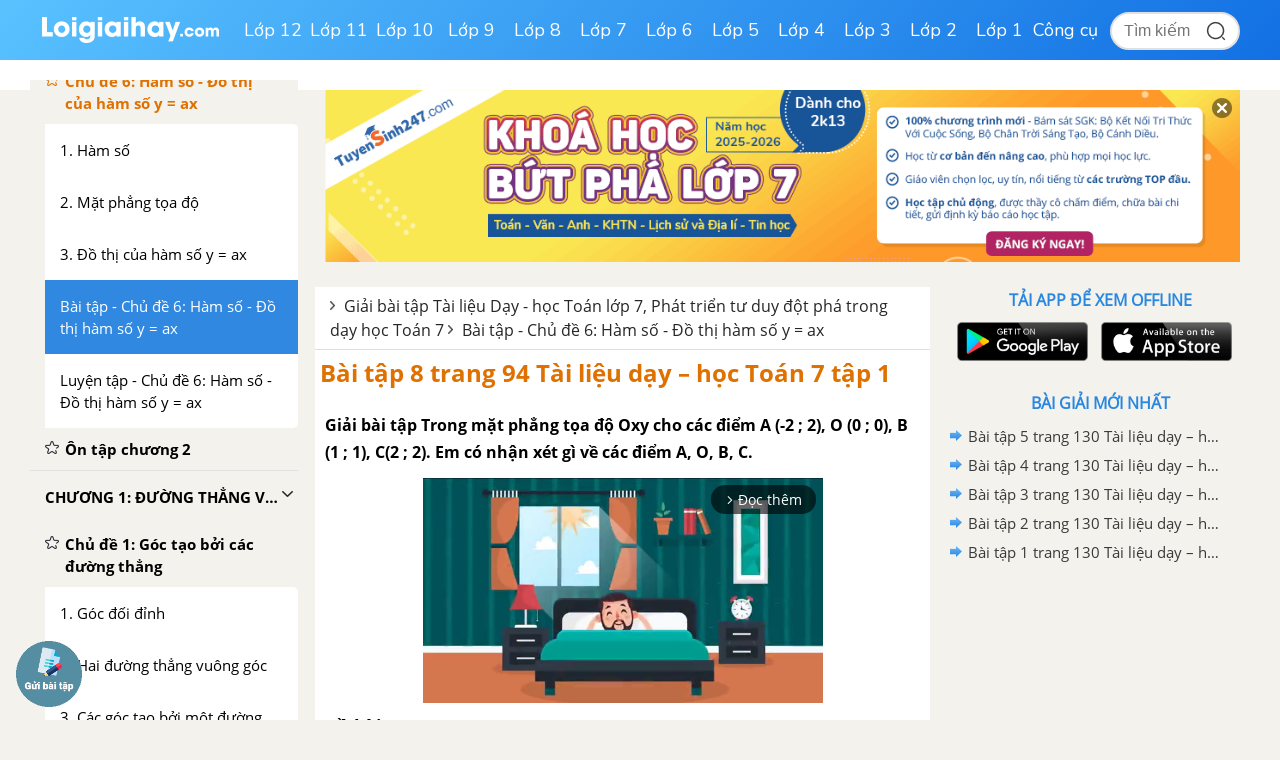

--- FILE ---
content_type: text/html; charset=utf-8
request_url: https://www.google.com/recaptcha/api2/anchor?ar=1&k=6Ld7UwolAAAAAF9diamiRDcptD8335eOuCw2cSMs&co=aHR0cHM6Ly9sb2lnaWFpaGF5LmNvbTo0NDM.&hl=en&v=PoyoqOPhxBO7pBk68S4YbpHZ&size=normal&anchor-ms=20000&execute-ms=30000&cb=hko3bg86b7e
body_size: 49472
content:
<!DOCTYPE HTML><html dir="ltr" lang="en"><head><meta http-equiv="Content-Type" content="text/html; charset=UTF-8">
<meta http-equiv="X-UA-Compatible" content="IE=edge">
<title>reCAPTCHA</title>
<style type="text/css">
/* cyrillic-ext */
@font-face {
  font-family: 'Roboto';
  font-style: normal;
  font-weight: 400;
  font-stretch: 100%;
  src: url(//fonts.gstatic.com/s/roboto/v48/KFO7CnqEu92Fr1ME7kSn66aGLdTylUAMa3GUBHMdazTgWw.woff2) format('woff2');
  unicode-range: U+0460-052F, U+1C80-1C8A, U+20B4, U+2DE0-2DFF, U+A640-A69F, U+FE2E-FE2F;
}
/* cyrillic */
@font-face {
  font-family: 'Roboto';
  font-style: normal;
  font-weight: 400;
  font-stretch: 100%;
  src: url(//fonts.gstatic.com/s/roboto/v48/KFO7CnqEu92Fr1ME7kSn66aGLdTylUAMa3iUBHMdazTgWw.woff2) format('woff2');
  unicode-range: U+0301, U+0400-045F, U+0490-0491, U+04B0-04B1, U+2116;
}
/* greek-ext */
@font-face {
  font-family: 'Roboto';
  font-style: normal;
  font-weight: 400;
  font-stretch: 100%;
  src: url(//fonts.gstatic.com/s/roboto/v48/KFO7CnqEu92Fr1ME7kSn66aGLdTylUAMa3CUBHMdazTgWw.woff2) format('woff2');
  unicode-range: U+1F00-1FFF;
}
/* greek */
@font-face {
  font-family: 'Roboto';
  font-style: normal;
  font-weight: 400;
  font-stretch: 100%;
  src: url(//fonts.gstatic.com/s/roboto/v48/KFO7CnqEu92Fr1ME7kSn66aGLdTylUAMa3-UBHMdazTgWw.woff2) format('woff2');
  unicode-range: U+0370-0377, U+037A-037F, U+0384-038A, U+038C, U+038E-03A1, U+03A3-03FF;
}
/* math */
@font-face {
  font-family: 'Roboto';
  font-style: normal;
  font-weight: 400;
  font-stretch: 100%;
  src: url(//fonts.gstatic.com/s/roboto/v48/KFO7CnqEu92Fr1ME7kSn66aGLdTylUAMawCUBHMdazTgWw.woff2) format('woff2');
  unicode-range: U+0302-0303, U+0305, U+0307-0308, U+0310, U+0312, U+0315, U+031A, U+0326-0327, U+032C, U+032F-0330, U+0332-0333, U+0338, U+033A, U+0346, U+034D, U+0391-03A1, U+03A3-03A9, U+03B1-03C9, U+03D1, U+03D5-03D6, U+03F0-03F1, U+03F4-03F5, U+2016-2017, U+2034-2038, U+203C, U+2040, U+2043, U+2047, U+2050, U+2057, U+205F, U+2070-2071, U+2074-208E, U+2090-209C, U+20D0-20DC, U+20E1, U+20E5-20EF, U+2100-2112, U+2114-2115, U+2117-2121, U+2123-214F, U+2190, U+2192, U+2194-21AE, U+21B0-21E5, U+21F1-21F2, U+21F4-2211, U+2213-2214, U+2216-22FF, U+2308-230B, U+2310, U+2319, U+231C-2321, U+2336-237A, U+237C, U+2395, U+239B-23B7, U+23D0, U+23DC-23E1, U+2474-2475, U+25AF, U+25B3, U+25B7, U+25BD, U+25C1, U+25CA, U+25CC, U+25FB, U+266D-266F, U+27C0-27FF, U+2900-2AFF, U+2B0E-2B11, U+2B30-2B4C, U+2BFE, U+3030, U+FF5B, U+FF5D, U+1D400-1D7FF, U+1EE00-1EEFF;
}
/* symbols */
@font-face {
  font-family: 'Roboto';
  font-style: normal;
  font-weight: 400;
  font-stretch: 100%;
  src: url(//fonts.gstatic.com/s/roboto/v48/KFO7CnqEu92Fr1ME7kSn66aGLdTylUAMaxKUBHMdazTgWw.woff2) format('woff2');
  unicode-range: U+0001-000C, U+000E-001F, U+007F-009F, U+20DD-20E0, U+20E2-20E4, U+2150-218F, U+2190, U+2192, U+2194-2199, U+21AF, U+21E6-21F0, U+21F3, U+2218-2219, U+2299, U+22C4-22C6, U+2300-243F, U+2440-244A, U+2460-24FF, U+25A0-27BF, U+2800-28FF, U+2921-2922, U+2981, U+29BF, U+29EB, U+2B00-2BFF, U+4DC0-4DFF, U+FFF9-FFFB, U+10140-1018E, U+10190-1019C, U+101A0, U+101D0-101FD, U+102E0-102FB, U+10E60-10E7E, U+1D2C0-1D2D3, U+1D2E0-1D37F, U+1F000-1F0FF, U+1F100-1F1AD, U+1F1E6-1F1FF, U+1F30D-1F30F, U+1F315, U+1F31C, U+1F31E, U+1F320-1F32C, U+1F336, U+1F378, U+1F37D, U+1F382, U+1F393-1F39F, U+1F3A7-1F3A8, U+1F3AC-1F3AF, U+1F3C2, U+1F3C4-1F3C6, U+1F3CA-1F3CE, U+1F3D4-1F3E0, U+1F3ED, U+1F3F1-1F3F3, U+1F3F5-1F3F7, U+1F408, U+1F415, U+1F41F, U+1F426, U+1F43F, U+1F441-1F442, U+1F444, U+1F446-1F449, U+1F44C-1F44E, U+1F453, U+1F46A, U+1F47D, U+1F4A3, U+1F4B0, U+1F4B3, U+1F4B9, U+1F4BB, U+1F4BF, U+1F4C8-1F4CB, U+1F4D6, U+1F4DA, U+1F4DF, U+1F4E3-1F4E6, U+1F4EA-1F4ED, U+1F4F7, U+1F4F9-1F4FB, U+1F4FD-1F4FE, U+1F503, U+1F507-1F50B, U+1F50D, U+1F512-1F513, U+1F53E-1F54A, U+1F54F-1F5FA, U+1F610, U+1F650-1F67F, U+1F687, U+1F68D, U+1F691, U+1F694, U+1F698, U+1F6AD, U+1F6B2, U+1F6B9-1F6BA, U+1F6BC, U+1F6C6-1F6CF, U+1F6D3-1F6D7, U+1F6E0-1F6EA, U+1F6F0-1F6F3, U+1F6F7-1F6FC, U+1F700-1F7FF, U+1F800-1F80B, U+1F810-1F847, U+1F850-1F859, U+1F860-1F887, U+1F890-1F8AD, U+1F8B0-1F8BB, U+1F8C0-1F8C1, U+1F900-1F90B, U+1F93B, U+1F946, U+1F984, U+1F996, U+1F9E9, U+1FA00-1FA6F, U+1FA70-1FA7C, U+1FA80-1FA89, U+1FA8F-1FAC6, U+1FACE-1FADC, U+1FADF-1FAE9, U+1FAF0-1FAF8, U+1FB00-1FBFF;
}
/* vietnamese */
@font-face {
  font-family: 'Roboto';
  font-style: normal;
  font-weight: 400;
  font-stretch: 100%;
  src: url(//fonts.gstatic.com/s/roboto/v48/KFO7CnqEu92Fr1ME7kSn66aGLdTylUAMa3OUBHMdazTgWw.woff2) format('woff2');
  unicode-range: U+0102-0103, U+0110-0111, U+0128-0129, U+0168-0169, U+01A0-01A1, U+01AF-01B0, U+0300-0301, U+0303-0304, U+0308-0309, U+0323, U+0329, U+1EA0-1EF9, U+20AB;
}
/* latin-ext */
@font-face {
  font-family: 'Roboto';
  font-style: normal;
  font-weight: 400;
  font-stretch: 100%;
  src: url(//fonts.gstatic.com/s/roboto/v48/KFO7CnqEu92Fr1ME7kSn66aGLdTylUAMa3KUBHMdazTgWw.woff2) format('woff2');
  unicode-range: U+0100-02BA, U+02BD-02C5, U+02C7-02CC, U+02CE-02D7, U+02DD-02FF, U+0304, U+0308, U+0329, U+1D00-1DBF, U+1E00-1E9F, U+1EF2-1EFF, U+2020, U+20A0-20AB, U+20AD-20C0, U+2113, U+2C60-2C7F, U+A720-A7FF;
}
/* latin */
@font-face {
  font-family: 'Roboto';
  font-style: normal;
  font-weight: 400;
  font-stretch: 100%;
  src: url(//fonts.gstatic.com/s/roboto/v48/KFO7CnqEu92Fr1ME7kSn66aGLdTylUAMa3yUBHMdazQ.woff2) format('woff2');
  unicode-range: U+0000-00FF, U+0131, U+0152-0153, U+02BB-02BC, U+02C6, U+02DA, U+02DC, U+0304, U+0308, U+0329, U+2000-206F, U+20AC, U+2122, U+2191, U+2193, U+2212, U+2215, U+FEFF, U+FFFD;
}
/* cyrillic-ext */
@font-face {
  font-family: 'Roboto';
  font-style: normal;
  font-weight: 500;
  font-stretch: 100%;
  src: url(//fonts.gstatic.com/s/roboto/v48/KFO7CnqEu92Fr1ME7kSn66aGLdTylUAMa3GUBHMdazTgWw.woff2) format('woff2');
  unicode-range: U+0460-052F, U+1C80-1C8A, U+20B4, U+2DE0-2DFF, U+A640-A69F, U+FE2E-FE2F;
}
/* cyrillic */
@font-face {
  font-family: 'Roboto';
  font-style: normal;
  font-weight: 500;
  font-stretch: 100%;
  src: url(//fonts.gstatic.com/s/roboto/v48/KFO7CnqEu92Fr1ME7kSn66aGLdTylUAMa3iUBHMdazTgWw.woff2) format('woff2');
  unicode-range: U+0301, U+0400-045F, U+0490-0491, U+04B0-04B1, U+2116;
}
/* greek-ext */
@font-face {
  font-family: 'Roboto';
  font-style: normal;
  font-weight: 500;
  font-stretch: 100%;
  src: url(//fonts.gstatic.com/s/roboto/v48/KFO7CnqEu92Fr1ME7kSn66aGLdTylUAMa3CUBHMdazTgWw.woff2) format('woff2');
  unicode-range: U+1F00-1FFF;
}
/* greek */
@font-face {
  font-family: 'Roboto';
  font-style: normal;
  font-weight: 500;
  font-stretch: 100%;
  src: url(//fonts.gstatic.com/s/roboto/v48/KFO7CnqEu92Fr1ME7kSn66aGLdTylUAMa3-UBHMdazTgWw.woff2) format('woff2');
  unicode-range: U+0370-0377, U+037A-037F, U+0384-038A, U+038C, U+038E-03A1, U+03A3-03FF;
}
/* math */
@font-face {
  font-family: 'Roboto';
  font-style: normal;
  font-weight: 500;
  font-stretch: 100%;
  src: url(//fonts.gstatic.com/s/roboto/v48/KFO7CnqEu92Fr1ME7kSn66aGLdTylUAMawCUBHMdazTgWw.woff2) format('woff2');
  unicode-range: U+0302-0303, U+0305, U+0307-0308, U+0310, U+0312, U+0315, U+031A, U+0326-0327, U+032C, U+032F-0330, U+0332-0333, U+0338, U+033A, U+0346, U+034D, U+0391-03A1, U+03A3-03A9, U+03B1-03C9, U+03D1, U+03D5-03D6, U+03F0-03F1, U+03F4-03F5, U+2016-2017, U+2034-2038, U+203C, U+2040, U+2043, U+2047, U+2050, U+2057, U+205F, U+2070-2071, U+2074-208E, U+2090-209C, U+20D0-20DC, U+20E1, U+20E5-20EF, U+2100-2112, U+2114-2115, U+2117-2121, U+2123-214F, U+2190, U+2192, U+2194-21AE, U+21B0-21E5, U+21F1-21F2, U+21F4-2211, U+2213-2214, U+2216-22FF, U+2308-230B, U+2310, U+2319, U+231C-2321, U+2336-237A, U+237C, U+2395, U+239B-23B7, U+23D0, U+23DC-23E1, U+2474-2475, U+25AF, U+25B3, U+25B7, U+25BD, U+25C1, U+25CA, U+25CC, U+25FB, U+266D-266F, U+27C0-27FF, U+2900-2AFF, U+2B0E-2B11, U+2B30-2B4C, U+2BFE, U+3030, U+FF5B, U+FF5D, U+1D400-1D7FF, U+1EE00-1EEFF;
}
/* symbols */
@font-face {
  font-family: 'Roboto';
  font-style: normal;
  font-weight: 500;
  font-stretch: 100%;
  src: url(//fonts.gstatic.com/s/roboto/v48/KFO7CnqEu92Fr1ME7kSn66aGLdTylUAMaxKUBHMdazTgWw.woff2) format('woff2');
  unicode-range: U+0001-000C, U+000E-001F, U+007F-009F, U+20DD-20E0, U+20E2-20E4, U+2150-218F, U+2190, U+2192, U+2194-2199, U+21AF, U+21E6-21F0, U+21F3, U+2218-2219, U+2299, U+22C4-22C6, U+2300-243F, U+2440-244A, U+2460-24FF, U+25A0-27BF, U+2800-28FF, U+2921-2922, U+2981, U+29BF, U+29EB, U+2B00-2BFF, U+4DC0-4DFF, U+FFF9-FFFB, U+10140-1018E, U+10190-1019C, U+101A0, U+101D0-101FD, U+102E0-102FB, U+10E60-10E7E, U+1D2C0-1D2D3, U+1D2E0-1D37F, U+1F000-1F0FF, U+1F100-1F1AD, U+1F1E6-1F1FF, U+1F30D-1F30F, U+1F315, U+1F31C, U+1F31E, U+1F320-1F32C, U+1F336, U+1F378, U+1F37D, U+1F382, U+1F393-1F39F, U+1F3A7-1F3A8, U+1F3AC-1F3AF, U+1F3C2, U+1F3C4-1F3C6, U+1F3CA-1F3CE, U+1F3D4-1F3E0, U+1F3ED, U+1F3F1-1F3F3, U+1F3F5-1F3F7, U+1F408, U+1F415, U+1F41F, U+1F426, U+1F43F, U+1F441-1F442, U+1F444, U+1F446-1F449, U+1F44C-1F44E, U+1F453, U+1F46A, U+1F47D, U+1F4A3, U+1F4B0, U+1F4B3, U+1F4B9, U+1F4BB, U+1F4BF, U+1F4C8-1F4CB, U+1F4D6, U+1F4DA, U+1F4DF, U+1F4E3-1F4E6, U+1F4EA-1F4ED, U+1F4F7, U+1F4F9-1F4FB, U+1F4FD-1F4FE, U+1F503, U+1F507-1F50B, U+1F50D, U+1F512-1F513, U+1F53E-1F54A, U+1F54F-1F5FA, U+1F610, U+1F650-1F67F, U+1F687, U+1F68D, U+1F691, U+1F694, U+1F698, U+1F6AD, U+1F6B2, U+1F6B9-1F6BA, U+1F6BC, U+1F6C6-1F6CF, U+1F6D3-1F6D7, U+1F6E0-1F6EA, U+1F6F0-1F6F3, U+1F6F7-1F6FC, U+1F700-1F7FF, U+1F800-1F80B, U+1F810-1F847, U+1F850-1F859, U+1F860-1F887, U+1F890-1F8AD, U+1F8B0-1F8BB, U+1F8C0-1F8C1, U+1F900-1F90B, U+1F93B, U+1F946, U+1F984, U+1F996, U+1F9E9, U+1FA00-1FA6F, U+1FA70-1FA7C, U+1FA80-1FA89, U+1FA8F-1FAC6, U+1FACE-1FADC, U+1FADF-1FAE9, U+1FAF0-1FAF8, U+1FB00-1FBFF;
}
/* vietnamese */
@font-face {
  font-family: 'Roboto';
  font-style: normal;
  font-weight: 500;
  font-stretch: 100%;
  src: url(//fonts.gstatic.com/s/roboto/v48/KFO7CnqEu92Fr1ME7kSn66aGLdTylUAMa3OUBHMdazTgWw.woff2) format('woff2');
  unicode-range: U+0102-0103, U+0110-0111, U+0128-0129, U+0168-0169, U+01A0-01A1, U+01AF-01B0, U+0300-0301, U+0303-0304, U+0308-0309, U+0323, U+0329, U+1EA0-1EF9, U+20AB;
}
/* latin-ext */
@font-face {
  font-family: 'Roboto';
  font-style: normal;
  font-weight: 500;
  font-stretch: 100%;
  src: url(//fonts.gstatic.com/s/roboto/v48/KFO7CnqEu92Fr1ME7kSn66aGLdTylUAMa3KUBHMdazTgWw.woff2) format('woff2');
  unicode-range: U+0100-02BA, U+02BD-02C5, U+02C7-02CC, U+02CE-02D7, U+02DD-02FF, U+0304, U+0308, U+0329, U+1D00-1DBF, U+1E00-1E9F, U+1EF2-1EFF, U+2020, U+20A0-20AB, U+20AD-20C0, U+2113, U+2C60-2C7F, U+A720-A7FF;
}
/* latin */
@font-face {
  font-family: 'Roboto';
  font-style: normal;
  font-weight: 500;
  font-stretch: 100%;
  src: url(//fonts.gstatic.com/s/roboto/v48/KFO7CnqEu92Fr1ME7kSn66aGLdTylUAMa3yUBHMdazQ.woff2) format('woff2');
  unicode-range: U+0000-00FF, U+0131, U+0152-0153, U+02BB-02BC, U+02C6, U+02DA, U+02DC, U+0304, U+0308, U+0329, U+2000-206F, U+20AC, U+2122, U+2191, U+2193, U+2212, U+2215, U+FEFF, U+FFFD;
}
/* cyrillic-ext */
@font-face {
  font-family: 'Roboto';
  font-style: normal;
  font-weight: 900;
  font-stretch: 100%;
  src: url(//fonts.gstatic.com/s/roboto/v48/KFO7CnqEu92Fr1ME7kSn66aGLdTylUAMa3GUBHMdazTgWw.woff2) format('woff2');
  unicode-range: U+0460-052F, U+1C80-1C8A, U+20B4, U+2DE0-2DFF, U+A640-A69F, U+FE2E-FE2F;
}
/* cyrillic */
@font-face {
  font-family: 'Roboto';
  font-style: normal;
  font-weight: 900;
  font-stretch: 100%;
  src: url(//fonts.gstatic.com/s/roboto/v48/KFO7CnqEu92Fr1ME7kSn66aGLdTylUAMa3iUBHMdazTgWw.woff2) format('woff2');
  unicode-range: U+0301, U+0400-045F, U+0490-0491, U+04B0-04B1, U+2116;
}
/* greek-ext */
@font-face {
  font-family: 'Roboto';
  font-style: normal;
  font-weight: 900;
  font-stretch: 100%;
  src: url(//fonts.gstatic.com/s/roboto/v48/KFO7CnqEu92Fr1ME7kSn66aGLdTylUAMa3CUBHMdazTgWw.woff2) format('woff2');
  unicode-range: U+1F00-1FFF;
}
/* greek */
@font-face {
  font-family: 'Roboto';
  font-style: normal;
  font-weight: 900;
  font-stretch: 100%;
  src: url(//fonts.gstatic.com/s/roboto/v48/KFO7CnqEu92Fr1ME7kSn66aGLdTylUAMa3-UBHMdazTgWw.woff2) format('woff2');
  unicode-range: U+0370-0377, U+037A-037F, U+0384-038A, U+038C, U+038E-03A1, U+03A3-03FF;
}
/* math */
@font-face {
  font-family: 'Roboto';
  font-style: normal;
  font-weight: 900;
  font-stretch: 100%;
  src: url(//fonts.gstatic.com/s/roboto/v48/KFO7CnqEu92Fr1ME7kSn66aGLdTylUAMawCUBHMdazTgWw.woff2) format('woff2');
  unicode-range: U+0302-0303, U+0305, U+0307-0308, U+0310, U+0312, U+0315, U+031A, U+0326-0327, U+032C, U+032F-0330, U+0332-0333, U+0338, U+033A, U+0346, U+034D, U+0391-03A1, U+03A3-03A9, U+03B1-03C9, U+03D1, U+03D5-03D6, U+03F0-03F1, U+03F4-03F5, U+2016-2017, U+2034-2038, U+203C, U+2040, U+2043, U+2047, U+2050, U+2057, U+205F, U+2070-2071, U+2074-208E, U+2090-209C, U+20D0-20DC, U+20E1, U+20E5-20EF, U+2100-2112, U+2114-2115, U+2117-2121, U+2123-214F, U+2190, U+2192, U+2194-21AE, U+21B0-21E5, U+21F1-21F2, U+21F4-2211, U+2213-2214, U+2216-22FF, U+2308-230B, U+2310, U+2319, U+231C-2321, U+2336-237A, U+237C, U+2395, U+239B-23B7, U+23D0, U+23DC-23E1, U+2474-2475, U+25AF, U+25B3, U+25B7, U+25BD, U+25C1, U+25CA, U+25CC, U+25FB, U+266D-266F, U+27C0-27FF, U+2900-2AFF, U+2B0E-2B11, U+2B30-2B4C, U+2BFE, U+3030, U+FF5B, U+FF5D, U+1D400-1D7FF, U+1EE00-1EEFF;
}
/* symbols */
@font-face {
  font-family: 'Roboto';
  font-style: normal;
  font-weight: 900;
  font-stretch: 100%;
  src: url(//fonts.gstatic.com/s/roboto/v48/KFO7CnqEu92Fr1ME7kSn66aGLdTylUAMaxKUBHMdazTgWw.woff2) format('woff2');
  unicode-range: U+0001-000C, U+000E-001F, U+007F-009F, U+20DD-20E0, U+20E2-20E4, U+2150-218F, U+2190, U+2192, U+2194-2199, U+21AF, U+21E6-21F0, U+21F3, U+2218-2219, U+2299, U+22C4-22C6, U+2300-243F, U+2440-244A, U+2460-24FF, U+25A0-27BF, U+2800-28FF, U+2921-2922, U+2981, U+29BF, U+29EB, U+2B00-2BFF, U+4DC0-4DFF, U+FFF9-FFFB, U+10140-1018E, U+10190-1019C, U+101A0, U+101D0-101FD, U+102E0-102FB, U+10E60-10E7E, U+1D2C0-1D2D3, U+1D2E0-1D37F, U+1F000-1F0FF, U+1F100-1F1AD, U+1F1E6-1F1FF, U+1F30D-1F30F, U+1F315, U+1F31C, U+1F31E, U+1F320-1F32C, U+1F336, U+1F378, U+1F37D, U+1F382, U+1F393-1F39F, U+1F3A7-1F3A8, U+1F3AC-1F3AF, U+1F3C2, U+1F3C4-1F3C6, U+1F3CA-1F3CE, U+1F3D4-1F3E0, U+1F3ED, U+1F3F1-1F3F3, U+1F3F5-1F3F7, U+1F408, U+1F415, U+1F41F, U+1F426, U+1F43F, U+1F441-1F442, U+1F444, U+1F446-1F449, U+1F44C-1F44E, U+1F453, U+1F46A, U+1F47D, U+1F4A3, U+1F4B0, U+1F4B3, U+1F4B9, U+1F4BB, U+1F4BF, U+1F4C8-1F4CB, U+1F4D6, U+1F4DA, U+1F4DF, U+1F4E3-1F4E6, U+1F4EA-1F4ED, U+1F4F7, U+1F4F9-1F4FB, U+1F4FD-1F4FE, U+1F503, U+1F507-1F50B, U+1F50D, U+1F512-1F513, U+1F53E-1F54A, U+1F54F-1F5FA, U+1F610, U+1F650-1F67F, U+1F687, U+1F68D, U+1F691, U+1F694, U+1F698, U+1F6AD, U+1F6B2, U+1F6B9-1F6BA, U+1F6BC, U+1F6C6-1F6CF, U+1F6D3-1F6D7, U+1F6E0-1F6EA, U+1F6F0-1F6F3, U+1F6F7-1F6FC, U+1F700-1F7FF, U+1F800-1F80B, U+1F810-1F847, U+1F850-1F859, U+1F860-1F887, U+1F890-1F8AD, U+1F8B0-1F8BB, U+1F8C0-1F8C1, U+1F900-1F90B, U+1F93B, U+1F946, U+1F984, U+1F996, U+1F9E9, U+1FA00-1FA6F, U+1FA70-1FA7C, U+1FA80-1FA89, U+1FA8F-1FAC6, U+1FACE-1FADC, U+1FADF-1FAE9, U+1FAF0-1FAF8, U+1FB00-1FBFF;
}
/* vietnamese */
@font-face {
  font-family: 'Roboto';
  font-style: normal;
  font-weight: 900;
  font-stretch: 100%;
  src: url(//fonts.gstatic.com/s/roboto/v48/KFO7CnqEu92Fr1ME7kSn66aGLdTylUAMa3OUBHMdazTgWw.woff2) format('woff2');
  unicode-range: U+0102-0103, U+0110-0111, U+0128-0129, U+0168-0169, U+01A0-01A1, U+01AF-01B0, U+0300-0301, U+0303-0304, U+0308-0309, U+0323, U+0329, U+1EA0-1EF9, U+20AB;
}
/* latin-ext */
@font-face {
  font-family: 'Roboto';
  font-style: normal;
  font-weight: 900;
  font-stretch: 100%;
  src: url(//fonts.gstatic.com/s/roboto/v48/KFO7CnqEu92Fr1ME7kSn66aGLdTylUAMa3KUBHMdazTgWw.woff2) format('woff2');
  unicode-range: U+0100-02BA, U+02BD-02C5, U+02C7-02CC, U+02CE-02D7, U+02DD-02FF, U+0304, U+0308, U+0329, U+1D00-1DBF, U+1E00-1E9F, U+1EF2-1EFF, U+2020, U+20A0-20AB, U+20AD-20C0, U+2113, U+2C60-2C7F, U+A720-A7FF;
}
/* latin */
@font-face {
  font-family: 'Roboto';
  font-style: normal;
  font-weight: 900;
  font-stretch: 100%;
  src: url(//fonts.gstatic.com/s/roboto/v48/KFO7CnqEu92Fr1ME7kSn66aGLdTylUAMa3yUBHMdazQ.woff2) format('woff2');
  unicode-range: U+0000-00FF, U+0131, U+0152-0153, U+02BB-02BC, U+02C6, U+02DA, U+02DC, U+0304, U+0308, U+0329, U+2000-206F, U+20AC, U+2122, U+2191, U+2193, U+2212, U+2215, U+FEFF, U+FFFD;
}

</style>
<link rel="stylesheet" type="text/css" href="https://www.gstatic.com/recaptcha/releases/PoyoqOPhxBO7pBk68S4YbpHZ/styles__ltr.css">
<script nonce="PTZOL5OqmhSmqK32LyOBvw" type="text/javascript">window['__recaptcha_api'] = 'https://www.google.com/recaptcha/api2/';</script>
<script type="text/javascript" src="https://www.gstatic.com/recaptcha/releases/PoyoqOPhxBO7pBk68S4YbpHZ/recaptcha__en.js" nonce="PTZOL5OqmhSmqK32LyOBvw">
      
    </script></head>
<body><div id="rc-anchor-alert" class="rc-anchor-alert"></div>
<input type="hidden" id="recaptcha-token" value="[base64]">
<script type="text/javascript" nonce="PTZOL5OqmhSmqK32LyOBvw">
      recaptcha.anchor.Main.init("[\x22ainput\x22,[\x22bgdata\x22,\x22\x22,\[base64]/[base64]/[base64]/[base64]/cjw8ejpyPj4+eil9Y2F0Y2gobCl7dGhyb3cgbDt9fSxIPWZ1bmN0aW9uKHcsdCx6KXtpZih3PT0xOTR8fHc9PTIwOCl0LnZbd10/dC52W3ddLmNvbmNhdCh6KTp0LnZbd109b2Yoeix0KTtlbHNle2lmKHQuYkImJnchPTMxNylyZXR1cm47dz09NjZ8fHc9PTEyMnx8dz09NDcwfHx3PT00NHx8dz09NDE2fHx3PT0zOTd8fHc9PTQyMXx8dz09Njh8fHc9PTcwfHx3PT0xODQ/[base64]/[base64]/[base64]/bmV3IGRbVl0oSlswXSk6cD09Mj9uZXcgZFtWXShKWzBdLEpbMV0pOnA9PTM/bmV3IGRbVl0oSlswXSxKWzFdLEpbMl0pOnA9PTQ/[base64]/[base64]/[base64]/[base64]\x22,\[base64]\\u003d\\u003d\x22,\x22FsOlw594DMO9w6wdwq92dcOvCQfCrgsCwpDDvsKQw6bDoXvCjW3CgAlNEsOCeMKqLx3DkcONw7B7w7wofzDCji7CmMKCwqjCoMKIwrbDvMKTwr/[base64]/DpR0ja8Kcw5sdwoZlw69Rw5h6wrvCjyNJRsKnCcODwpkVwqzDnMOLAsKvUT7Dr8Kpw6jChsKnwqosNMKLw5nDowwOJsK5wq4ocnpUf8OgwqtSGzdowokowqBtwp3DrMKOw7F3w6FZw7rChCpxasKlw7XCs8Kxw4LDnwHCj8KxOUYNw4cxCsKWw7FfF3/Cj0PCimwdwrXDgSbDo1zCvsKqXMOYwodPwrLCg1/ChH3Dq8KbHjDDqMORTcKGw4/DiHNzKELCoMOJbWbCiWhsw6vDvcKoXVLDicOZwowmwpIZMsKYAMK3d1DClmzChAELw4VQRk3CvMKZw5zCn8Ozw7DCtcOJw58lwqBMwp7CtsKFwqXCn8O/wqcow4XClSzCq3Z0w6nDtMKzw7zDucOLwp/DlsKLM3PCnMK/U1MGE8KAMcKsIzHCusKFw79Rw4/CtcOzwqvDihljYsKTE8KFwpjCs8KtFy3CoBNUw6/Dp8KywpHDq8KSwocZw50YwrTDuMOMw7TDgcKOLsK1TjHDu8KHAcKEeFvDl8KbKkDCmsO/V3TCkMKjcMO4ZMO8wpIaw7ozwod1wrnDhA3ChMOFdMKYw63DtDnDghowLSHCqVErd23DqgHCkFbDvA/DtsKDw6dUw4jClsOUwrksw7grf04jwoYWFMOpZMOYKcKdwoEnw6sNw7DCpxHDtMKkaMKKw67CtcOkw7F6Sk3CiyHCr8OKwqjDoSkXQjlVwodwEMKdw4ZNTMOwwqxgwqBZYMO3LwVmwpXDqsKUDcO9w7BHVCbCmw7Cqx7Cpn8/Ww/CpVTDrsOUYXoGw5Fowq/[base64]/[base64]/DsMOAKMKJTRHCoTXDphnCp8Oww5TClHfDi8KlwpbChsObOsO1EMORMGrCh0ItZcK4w5HDrcOzwqnDsMKzw4lFwr1dw7XDo8KEbMKKwrrCjEjCisKoWm7DkcOiwo9MFijCmsKIFMKoH8KHw7XCi8KwYB3CsE/[base64]/DhihIw4RjwqTCnzhgS8Obw67DncOaNsOKwq/DkMK3LcOywpTCpXJjAlRfDCDCicKow6JhdsKnFDdWwrHDqHzDuU3Dv082NMOEw49MT8OtwpQ9w7TCtcO0OXjDp8KpeH/CmFbCqMOGFcOmw6HCkx41w5LChsOvw73DncKvwqLDm2RgOcOyKQt9w7DCrcOkwoPDtcOMw5nDhsKvwqVww6FoTsOvw5jCsixWay0NwpY4QMKWwobCrsKzw7RowqTCrsOOasKTwqnCo8ODUnPDhcKBwqM/w5E0wpZVe2olwrZtIEERJ8K8cGjDrV8pXV8Tw4rDo8OidsODeMONw6BCw6Zcw6LCtMKAwqDCn8K2BTbCr3zDkyNkaTLCk8ODwo0VYx92w7/CqXdRwo3CjcKHE8O0woM9wrZcwr17wr5RwrbDvEfCkELDpynDjDzCty1xN8OrGcKtW2HDlg/[base64]/DmSzCpRnCksKmFBtPbX9SwoMswotafsKTw7BGTELDi8Khw4PCpMK0f8O7QsKgw5fCucKRwrfDqGDCssO/[base64]/[base64]/[base64]/w5TDkUTCj8OnwroBFsO0S1NWK39aw43Dp3PCmMK/XcOkwpBVw4Rww7VlWX/Cm3RBI3ADZHHCnw3DksO1wr8pwq7CjMOOXcKqw5Iqw4zDv13DkB/DpCtwXl5ZC8OYFW55w67Ck1NsdsOow4hmW3jCrCJXw6Iowrc0JSLCsBo0woDDoMKgwrBPMMK2w4cKUj3DoiRHfmhSwqbDscKzRGAQw4HDt8KuwrnCiMO2F8KTwr/DnsOTw4pAw4PCh8Osw6U6wp3DscOFwqDDhjphw47CqAvDosKxKkjCnCnDqTHDkx9oCcKDPW7Dlz5/w4dlw6csw5bDszslwol4wonDosKUw5tvwoDDq8KrPhlqO8KCb8OBPsKowqHCmEjCnwnCmz09wqTCrGrDtk4QHMOPw5/DoMKuw6TCqsKIw4PClcOvN8KJwqvDqA/[base64]/Clw7CucKZZMO4cGYlwqJKW8KlwpXDpmxQC8OQZMKfb2DDosKhwr5uw6HDuFXDnMKdwoAhfA4Zw63DpsOpwqx3wog0IMOxRmZ0wqLDt8ONJ0HDnnHCnCpJEMOVw4BDTsK/QmMqw7HDvAU1QcKxZMKbw6XDo8KXAsK2wq7Dr2DCmcOuDUEFXhceEEjDpD7Dj8KuBcKRGMOVfmjDrUQIbQYVA8OEw6gYw5zDuhQlG1prO8OWwr8HY01YUwI9w5kSwq4MN3Z/IMKtw49pwpBvZHMyV2VOMkfCq8O/E1c1wp3ClsKNAsKGMHrDj1nCrA1CeAzDv8KnasKeSMKawo3DtVzDljhEw4bDjwfClMKTwo88c8O2w7Bgwqcaw7vDiMOFw6fDkcKvB8OtLy0jHMKDD2cAa8Kbw4jDiBrCucO+wpPCssObJBTCsjA2bsOHHz7CmcO/NsOoHXXCosO1BsKFQ8KcwozCsic6woE9wp/DosKlwrdJaVnDr8Opw65yNTt1w5k1HMOuIRLDlMOkTG9qw43Cv0kvNcOHWW7DvcOWw4bCjyPDrRbCpsObwqfCpm8HVsKuIW7CikjDhcKQw4lqwpXDocOawqojEG7CkxwAw71cPsOiN2xpUsOowoBcQcOhwo/DncOAKUfCv8Kiw4TCvkbDiMKbw4zCg8K4wptqwpF8RE5Bw4DCuC1nLcK4w5vCu8Kaa8OEwo3DosKEwocRTnghMsO6PMKUwqEfJcKYHMKWVcOww5fDnnTCvl7Dn8KIwozChsKIwo58QsOSw5PDigINXyzCgSpnw70dwo17wo3CnA7CmcOhw6/DhHdEwqLCpcOXIwTClMOXw6FVwpbCtzlcwoltwo8nwqUyw6HDgMOQDcObwrIIw4RqX8OuXMOBVnvDmn7DvsOPL8K/bMKLw4xgw79FSMOAw70/[base64]/[base64]/CvsKFIMKZFDrDgSt9TX7CocKnS0rDsUzDm8KOwpfDtMOtw54QUyXCn2zDo0cFwp47asODUsOVWATDsMOhwrIMwqw/UU/[base64]/AgDDnn9JaMOkJsOkdWXCk8OlW1d4w4XDvcOOw7nCh2DDgMKHUAEBwrBSwoHCgEfDrcOmw53CkMOgwqHCu8KSw6xOVcKcXyVhwqVGDFxswotlwq/[base64]/JFbDjmJfw74GworCrsKTworCvVDDpcKYEsOTw7vCiBAtwrLDtUTDu25lSXnDglVfwocCD8Kqwr0vw5ZnwoAiw4EawqpIHsKTwrwXw5XDmwoQCA7Ct8OGS8O1CcOEw508KMO0eBzCnFUqwr/CqTvDqV18wqoww4AUAgAUAgHDgmnDqcO6AsOmczjDoMKUw61OAXx0w4bCocKpdQbDjxVQw5zDjMK+wr/DncKqS8KvUFxGcQhXwoknwrx9w4hswqvCrjPDpU/CpRA3w5zCkHMAwporXlZhwqLDiRrDlsOGBix8fHjDj0HDqsKiDg3DgsOdw7xycARFwq9CXcK4L8O3wqhvw6g3FMOpb8Kfw4lvwrPCuRTCl8Kjwo0JQcKxw7JJRWHCuFd5OcO0c8OBC8OfVMOraHTCsx/[base64]/DmxFZwoo6I3JKaF0Ywpczwq/[base64]/[base64]/CqcKSwokCwohjcHvDoFISwonDg8KVwovDusKowodmMybCnsKpL1Yrwp3DncKZB2wnLsOfwrPCpRTDkcOnbGoZw6jCnMKME8ORZlDCrMOcw7vDnsKRw6fDi0N/[base64]/[base64]/DpDMnB8OdwpDCtxc1w5nDu8KAw5oRE8Krw6HDr8KzHsOyw7/DrQrDkRB9UMK5wp0aw6x6HMKUwpcXQsKUw7bClG13QjbDsxYaZ3d6w4rCrn/CmMKZwpHDomhxBcKZfybCtUnDmCbDsR7DrD3DmsK4w5DDtFF8w4g/fcOawpHCjjPChMOcWMOEw6LDtwgWRG/DtcO0wpvDnHMKHEzDlcKPfcO6w5VQwoPDqMKPTFTDjUrDrgHDocKUwprDtXpHesOICsOCKsK3wq1owrfCqxbDi8OOw7UjW8KsYsOfdsKTXsKcw5ldw7pEwqR2X8K/wpXDi8KDw5FtwqvDtcKkw4pSwpA5wpgmw4zDnGtJw5pBw7vDrsKIwoDCqTHCsRrDuw7DhULDocOLwoHDpcK9wrNCPwQ6BWpEEnPDgSzDpsO6wqnDl8KkXMKLw5VHMH/CuhQuDQfCn0gMYsOgKcOrAyPCiGbDn1bCm1LDpzPCvcOdI2Nrw6/DjMOoIX3ChcOdbsO1wr1ywr3DmcOuwojCqMO2w6fDkMOiMMK+V2bDvMK7XnhXw4XDizrChMKFKcKgwrZ9wqbCtsOEw5J7wqjDjEAfIMObw7otEUIzYDg0QiAhesOdw4BAKj/DiGnCiCENMV7CnMOcw6dHQXVuwq8xSlxwAyBVw5lSw54jwrMCwqfCmwXDmU7CrRvCrjPDr29UEigAQHnCvkhzEsOqw4/DllzCmsOhWsKrPsO5w6DDmsKAKsK8w5l+woDDniTCpMKUX24TLR0ewqIoIlwVwp4kwoN/HsKnEMOBwocWO2DCqxbDmHHCtsKYw4h5XDcZwpfDt8K9GMOlAcK5wq7CnsKHaFJXJgDClFbCq8Kla8OuQcKhCmXCsMKHZcO7cMKpGcO9wqfDrwDDu0IvYsOdw7jCsh7DuzofwqnDv8Ohw7fCtsKgC1TCssK8wpsKw5HCn8Oqw5zDlmHDnsKSwrzDuS/[base64]/[base64]/CkcKqe0Nuw4vDh8Oiw7TCnF4MbcOxwqvCnRVcw6bDicKaw7vDq8OHw7HDtMOPPMO4wpfCgEnCtW/CmDwjw491wqbCuVklw4LDssOQw4/[base64]/[base64]/Cr1Jowot0woPDqMKPQi4/JcKDe8OnTMOLwrfDiMOOw7nDiSPDghd3NMOdF8Kkc8K4DsOXw6/[base64]/CvsOSb8OWwrjCkcK7wqLChsOfAQdlw5LDuSTDusKbw4JdY8Kaw41MIcOBAcOTBzfCtcOiO8OxccOqw4wTZsKRwqHDs0FUwrdOKx8+W8OwcDrCiAEQBcOlYsO/wqzDjSLCmVzDmU0ZwpnCkkk3woHCmjpxfDfDsMOMw7osw7s2G33CgDF0wpnDr1AHOlrDhsOYw5DDkBxPR8KgwoYRw7nCmcOGwpbDgMKIYsKNwpYYecOEdcKFRsO7EUw2wofCmcKvHsKFWSgcLsOWPWrDkMK6w6B8a2bDrQrDjCbChcK8w4/[base64]/[base64]/[base64]/[base64]/CvBXCiy7CsMO3w5lhw746wqVqSU4xw6PDvcKfw6gYwojCicKScMOjwrt2IMOjwqcCZE/Dpk5awq0Zw7Mjw7Zlwo7CjsOrfVvCt2zDjivChwXClMKtwqDCncO8bsO2RcKdVn5awptcw4DChjrDmsOiCsO8w74Ow43DgBpwNybClT7CniZgwozDnzYSLR/Dl8KnYDllw4JZScKkBlfCrCAwC8OCw5F3w67Dk8KAZD/[base64]/w61hBxTDmyFAMsOxHsKfVwgJw512VsOGTcK7wpbCtcKpwoVRShnCssOJwo7CqTvDmWLDnMOEFsKcwqLDqmvDpUnDti7CvlEjwrk1VsOgw5rChsOmw5wmwq3DvsOgcy5Dw6h/W8O7ZkB/wqwowqPDnnRQbn/[base64]/Dm8KKwo7Dk2DDi8OQw5DCniMhw7w2w7wkwpQcKCsQMMKsw4UVwpbDscOhwr/Dm8KmTiTCrcKKOwkUU8OqR8O8TcOnwoQBCsOVwow9KkLDisKYwpbDhGlOwrfCoSjDmBLCiw47Hm1jwqrCvnbCgsKkV8K4wqcfL8O5NcODwr7Cj01kSXApOcKGw6pBwpdYwrVJw6DDtADDv8OOwrUxwpTCtB4Qw5s4RsOON2vCicKfw7/[base64]/[base64]/Cl2zDsVcFwrAdw4jDoMOhWmUlw5LDmcO7w7o+UgjDssOkdcOKScKuBsKbwrYmOHkAwo1Tw4/DvBzDj8KfasOXw73DvMK6wozCjh5wM0JUw4pbK8KQw6syBSDDuwLCn8Okw5jDpMKJw4DCkMOkP1XDgcOhwqXCsFDDosOJJHTDoMOEwo3DkQ/CjC4gwrQBw6rDkcOVXFBAKGXCssO5wrvCv8KcXcO7E8OXFsKwP8KvUsOdEyjCnw4cEcKowp3DmMKCwoPDhkAPMsOLwr/Ci8O6XEorwozDhMKaCF7CoUY2XDbDnRUlbcOhZjDDuhUrXGbCocKEWynDqnwTwrZQLMOiYcK/[base64]/CnXbCnsKiHMKBXEkbXmEkw5TCqFZ4wr3DqsOWWcKyw7TDqkY/w4N1dsOjwrEhPTxWDizCp1rChENuYMOCw5dlacKrw5pzQSbDjDANw7DDjMOVPcKhEcOKG8OLwqbDmsO+wr5Uw4YSZMOydm/DpENywqHDuDDDrgUDw4MbBMOWwp94wqLDmMOkwrl+YBgJwprCm8OAbkLCtMKJT8Obw4M9w54xBsOHGMOYeMKlw6ZsVsO7FBPCoE0FSHouw4DDv0Yaw7nDt8OlT8OTL8O0wqvDo8OhBHPDm8O5GXgyw7rCsMOVG8K7D0nDisKpbyXCjsKfwqJfwpFnw6/DmcOQfFt5d8O/fFLDp3JnAsOETC3CrcKRw75UZDXChnXCn1DCnj7Dvhovw5Z9w6vCo2XCow9iZ8OveSwBw4XCq8O0Gg/CnSzCjcO5w5Igwrs7w5oFcgjCtRzCrMK9w6JjwpESNkUuw7NBHsOhZ8KqUsOGw78zw4LDpSJjw7PDt8KxbibCmcKQw71QwoDCmMKBMcOpfwTCpiPDmmLCpnnDr0PDnWxFw6lTw5jDo8O/[base64]/CusOvw4vChMO6RcKHRmI9wrsjwpI+fsKMw7BjDQFRw5lfSVAbMMOow5PCnMOhbMOgwqrDgxbDgjbDriXDjBkUT8Kiw70HwoUNw5BYwrZcwoHChTvDqnZsP0dhHDjDhsOnQcORaH/CicK3w45ACCsZNMOXwrsdUnoUwpsENcKzw5IJPFDDpUfCucOCw58TW8OYOsOHw4fDt8KKw7gbSsKaTcOoPMK6wr1eAcOkIQt9HcKmdk/DgsK5w5AAI8O9M3vDv8KPwobCsMOQwqtQIVUnGT4/wq3ChWURw5QXRX/DnC/CmcKNPsOlwonDsTptP3fDn1LClxnDo8OTS8KowqHDuS/DqnHDvsOXans7dcOCeMK6ZF4IMgFpwoTCi0Vsw5LCksK9wrIyw7jCicKHw5I8CEk2cMOWwrfDgT9gAsOzY285ADBFw6BIOsKlwpTDmCZZEUNlL8OgwoMAw5sawq/Cv8OAw50tSsODXcO5PS7DsMOow7Ygf8K7EltFWsOEdTfDgyRMw5QuMsKsOsOSwrcJbA0pAsKkCCXDuCRQQwTCll3CixhjFsOjw7jCg8OJdyxOwrQ6wrsWw6BURCNJwoAzwpDCkgnDrMKKHWAYH8KVOhJ5wpYvIGYLVnssew5YHMKXZMOgUsO4PB3CpirDplp/[base64]/CvH1wwrTDgsOZcnXCqsO1TMKnwqp1w4TDtScMwpdUM2MOw7zDt2LCr8OkEsOYw5fDrsOqwpjCt0PDiMKeVcOQwr02wrHDksKww5bChcOzSMKiQjtgTsKuCA3DqxXDj8O/MsOLwrfDpcOjJgoQwo/DjsOrwqkAw7fClzXDvsOdw7bDmsKWw7LCqMO2w7wUGgBHOF7DgGE0w4YtwpNZEwJeIEnDj8Oaw5fCnGbCscOrKg/[base64]/ClXZFSMKGw6XDkMKqwo1xD8KqWMK8wp0Iw4TCgGAGTsOHSsOLZCodw5/DjVpkwos7CMK9QMOaHUHDkmI1F8OXwqfDrmnCvsOlU8KJfGkGXmQkw4UGd0DDgjgsw7LDkT/CmxNZSCXDpDXCmcOewp0swobDiMKeEcKVTSZyd8OVwoISJG/DpcK7F8KMwq/CqlJuH8OGwqopVcKxw79EQiB0w6pqw7LDsxZWcMOyw6bCr8KhdcKMw6lBw5tiw7p7w5ZEBRsZwrHDt8O5egPCoyxZTsOdS8KsEsKcw4JSAkPDmsKWw6fCsMKcwrvDpzTDr2jDj1rDmEfCmDTCv8OCwrPDn2zCvFtNdMOIworDpD3DsHTDs1diw7YFwrXCu8Kfw4/[base64]/CtsOtHcOwAw0Gw5Eyw6Z6C0nCgyZIwocYw6dYCFcTbcO/LcOWTcOZM8K5w6Z3w7TCtsO+EVrCrSFOwqIQDsOlw6DDv19deUTDkD3DiGhAw7rDlhYBScO1Fj3CnkHCrCMQQxnDvcOHw65zacK7C8KPwqBdwrk7wqU7UWVOw6HDrsK7wqzCiUZ7woHDq2k1NhFSCsOTw4/CjknCs3EYw6HDqQcrT0M4IcOPFzXCoMOFwpHDkcKnSUTCrxhiS8Kywrt/BFHDqsKpw51nYmptacOLw6bCgyPDs8OTw6QvfxPDhUJOw6kLwqFmHcK0M0rDqQHDsMOjwrJkw4tPNE/Dh8KIUTPDpsOEwqfDj8K7ewA6PsKNwq3DiXgNeE4awrYXAE/Dt3DChBcHU8O8w44jw5LCjkjDhn/CkTrDkXrCsijDosK9VsKxbiAfwpMCGDE4w6krw7w/PsKxLAMIVlsxOmpUwoDCqWbDuTzCs8Okw6wJwoUuwqjDmsKrw4coYsOvwoLDq8KWISXCm1jDusK7wqYSwrUNw5ttJWrCtHVKw4MKbTvCksOrWMOac2PDpCRqY8OkwrcwNj0oOsKAw5DDhjlswq3DncKnwojDssO3LF1TVcKcwr/CusOpXj3CvsOvw6nCngnCk8ORwqDDvMKDwqxULB7CvsKDecOaDCXCg8KpwqLCihcGw4fDjhYFwr7CowggwoHDo8Ktwoovwqc+woTDv8OeT8Klwr3CqTJBw4hpwqhgw7jCqsK7w49MwrF0MsK6ZynDpgLCocO/w5EjwrsFw6MWwokhUyUGPsK3B8OYwqstah3Dsj/[base64]/CssOMw79Xwq/DiMKne8OGw4/CocOMwpohwrTChcKuG1bDjG8FwpXDpcO/IGJDe8OrP23DlMOZwqBZw6jDl8O4wosYwrzDn0hSw7AxwpoUwp0vQQPCvWbCt2PCqlLCuMOZdlfCtUFXaMK5Uz3CmMOsw4oVXzpifFJ8PcOEw47ClsO8N0XDrjAJSnQff1/Cgi1JVxk8RlUEesKiC27Di8OEL8Khwo3Ds8KsImU7UzvCgcOHP8KOw7bDrwfDlh/[base64]/CnxQOw6xsw6jCocO3wrN/HmrCoQDDvj0rw7HClRMfwr/DgQ9Lwo7ClmJ0w4jCnXhfwqwVw7kPwqkJwo5Ow6wjcsK5wonDpA/CmcOLP8KWTcKawqLCkzVNUTMHQMKFw5TCrMO9LsKvwr9IwrARMQJuwojCs0UQw5/CvSxbwrHCuRpbw7cYw5/[base64]/w5JTc8KBA8OeCcKaw6kgJsKyw77DvsKiScKAw7LCrsKvFlfDp8Kcw5MXIk/CsxnDpAcIMcO9W1Qmw7nCjmLClsO1I2XCll1mw4FTw7TClcKBwoXDoMKUWizCsHvCu8KRw5PCgMKsPcOFw7odwoPCmsKNFBY7bTQwGcKpwqrDmnLDjALDshltwrUxwrPCh8OmDsKeDQ/DsF0jYMO4wpPDtUJ1TC0jwpTDiDt5w5wRRGPDuATDnX4CE8K8w7LDqcKPw4gPWETCo8OHwq3CksOBKMKPSMK6WsOiw5TDgmzCvx/Dt8KnS8KiFAPCmRFEFsKKwp0dFsORwrsSIsOswpZYwrgKIcO8woTCosOeVwJww7LCl8KkXDHDiWDDu8OsEzPCmTlUc15Lw4vCqwHDgArDvxoNeW3CvG3CmkVUOmwuw6jDiMOdblvDt2FXDRR/dMOkw7HDolV/w5UFw54Hw6QIwrrChMKIMhLDt8Kewqw/woDDs2cJw7tLFn5TVAzDuzfCpVYbwrgZcsOdXwMUw7nCmcOvwqHDmn45NMORw71nbxZ0woPCusKMw7TDj8O+w5bDlsOnw7HCpMOGY21Iw6rCkR9wfwPDnMOIXcK+wp3DvcKhw4cTw6HDv8Krwp/Cu8OOGE7DmXR5wpXCmSXCn1vDhMKvw6Y+U8OST8K/[base64]/Dn8OzJhVCwrgzw5s9WXw7cnYvaBhfF8KNQMO4BMKNwqHClQnChcO4w5FdYh1UOXPCiGg+w43DtMOrw7bClml6w47DmHF7w4bCqAN2w7EaQcKAwqddCMKow7kWaicLw6/DondoKUEhWsK/w4dFUiwTJMKDYSnDhcOvKWPCrsKJPsOYPRrDp8Kjw6BeNcOBw7B0wqbCsHxfw4zCklTDrl/Ct8Kow5fClChMF8O6w4NXbkDDkcOqLEs7w5JPJcOqZwZPVsORwoJtWMKJw4HDpVDCt8O8wrMkw7xbKMOdw4ApfXIifUV+w4t4WyjDlXIvw5fDocKveGEvYcKzK8O9JzZPw7fDulJgFw5vMMKjwo/Dnih7wqIkw7JAIGrDkwvDrsKZO8O9wr/Dt8Onw4TDvsOVGkLCvMKVEGnCpsOjwqdzw47DssOgwptZcsONw55rwpEowpLDiSUpw7VgccODwpotHsOYw6XDq8O6w4YzwoDDsMOoRMKGw6dzwrnCtQEoD8Oiw7Ycw43Cr0PCjW3DtxkrwrN3QWbCjVLDhT8Qw7jDrsONahhew6BbbG3CmcOyw4jCtzvDvR/DgAXCrMONwoNAw7tCw6HCpSvCocKucMOAw4Q6ei4Tw7kzw6NLSVVGUMKnw4VHwrnDpy89wr3CpkDCnE7ChFBlw4/CisKnw7fCtC88wpVuw5xUDcOfwoHCs8ObwobCncK/ck8kwqPCuMKQWTnDicOHw60ww6HDqsK4w41TbG/DqcKPeS3CjMKKwqxUeQl3w58VP8Olw7jCssOJRXwKwowDVsOCwr9VJQZdw55FUlbCqMKNYgzCnE8AbsOtwpjCg8ORw7rDnsOXw41zw5nDj8KZwo5qw7XDpcOxwqbCmcOsRDhgw4HCksORw7LDnz4/AgFiw7PDiMOUAE/DgCTCocO8YFHCmMOwOcKywqTDv8OSw6HCnMK2woB/[base64]/CpxzDuj3CmRjDu300w6TDlsKPIhUQw68cYcOywowscsO2S1ZqTsO1DsOcRsOywrzChEnCgm0aIcOfKhDCn8KgwpbDl2howodwEcO2HcOsw77DhUJ5w4/[base64]/Dnwohw47Dm2fCjAvDnzZfwoHCssKaw6F/[base64]/FRHDg2JTw7jCjcKKVcK/[base64]/DhFZ7FMKoDg0JwqzCu8OJSMOyKiUEwqpAbsKKd8KDw5A6wqPCscOmDHY7w4cCw7rDvizCm8KnVMONEGPDpcO4woRUw745w67DlTjDuUtowoRHKyHDogQPBsO2wonDv0xBw7DCkcOAYk0tw6nDrMObw4XDp8O3QR9Tw44/wofCtzoGTRDCgyDCtMOXwo3CjxlXKMKmB8ONwp7DvHbCsXnCnsKtIE4Cw7J7DGLDhcOITMOVw7HDrW/CgcKmw7UBXl5qw4rCvsO5wq4Yw4TDvmbCmzbDmFlrw4XDrsKaw4rDkcKcw7LChAsuw611SMOGLXbCnTvDoVYvwoIrAj8CV8OuwptWXWY4YSPCpgPCgMO7MsKUVD3CnDIzwowYw6LClRJ+w7ZPd0TCjsKWwrcqwqXCr8O/U2cTwpDDnMKXw7BBLsOnw7dfw4fDucOcwq16w4law4DCjMOochvDlAHCt8OhUX5Qwp5RGWrDrcKyMsKpw5Amw5JNw7rDicOHw5ZEwqLChMOMw7PCqkZaTlrCucKew6jDjxF6w7BPwpXCr0FSw6TCt3fDpMKZw6xMwpfDnsKwwqIQWMOgG8OhwrTDnMOuwrBzWSM/[base64]/[base64]/cxVic8O8wrnCpcKKWjZGw6k1w4DDjsOPwoxxw77DkH58w7HDr2bCsEfCncKKwp8mwofCjMOpwqsOw6vDkcOnw4bChMOsb8O5dGzCt1l2w53CscKRw5J5wpjDnsK4w5kjPWPCvcO+w6lUwqElworDryhjwrYywqjDu3howqALOH/CmMKqw4tQESgMwrXDl8OxME0HbcK/[base64]/CjjgOw4HDhkwLw5F0wqPCs8OfOcKlwpLDrsOwMyrCgsONV8OKwrN7wqbDgsKBFmfDnHpGw4bDj1EQSMKmblhuw43CnsOHw5zDi8KYO3TCvA0qK8OnFMKva8OdwpFHCy/CosOkw7rDosOWwqbCm8KTw60CE8K5w5DDqcO1eCnCgsKLfcOxw5F7wpzCtMKtwqZ7PcOfRMKhwpsCwoXDv8K+TlXCocKfw4bDjl05wqUnW8KqwrBnfV/DoMKYRRtHw43DggVKw6jCpVDCn03ClUHClh4pwqnDi8Ksw4zDqMOywopzWMO2V8KOV8K9BhLCpsKDKXlvw5XDnkxbwoglPA8mNhIiw5DCiMKbwoDDm8K7wrR2w4AUfgwqwoVnKT7ClMOBw4vCmcKQw7nCrCLDsEUYw4DCvcOUIsOTaRfCoFvDh0/Du8KcRgA/[base64]/w4/CicK4woEKw7w8wqrCjsKvIGLCtMK2CCxew71SAiQ9w4XDhhbCsmzDksOaw6sNQ2TCkw9ywpPCmE3Du8OrR8KAf8KNVz/Ch8KafyrDhEwXVMKqF8Odw5klw5lnCTY9wrdAw6g/b8ONC8K9wpV9ScOrw4HCgcO+OA1Awr1zw6nDhnBKw5DDqsO3IBPDocOCw5kfPcOqMcKYwoPDk8OJA8OAST55w4s3ZMOvY8Ktw7zDty9PwqNRIhZHwoXDrcK5CsOTwpoGw4bDg8K3wpzCow1AMcKKRsOJfTrDsG3DrcKTw7/Di8Omw63DlsOdW2hkwrwkTG5hGcOhZhvDhsOgUcKwZMK9w5LCknDDvyI6wrlQw6RKw7/DrmNfTcObwrLDpgh1wrp7Q8KtwojCpcKjw6BXIcOlPCJPwrTDrMKCXcKkacKPNcKwwrAzw4vDvUMMwo9bHxw8w6nDtMOkwofCn0pafsOHw6fDlsKzfMO8BsONWxkcw7FKwojCrMKSwpXClsKtD8Krw4FJw7lTTcOVwovDll9Zf8O2JsOEwqt/[base64]/DoRTDj0zDmhDDnsOxw7QQKXDCv2I9CMOhwoEowo3DtsKow6Y/w6MmGsO4McKQwpAfB8KAwpbCksKbw4ljw7Jaw7RlwphpS8OXwoAXGT3CvgQrw7DDqF/CocOhwoNpDn3CnCsdwqJkwrxMCcOMbMOqwpIlw4RJw5BVwp1/Rn3DqSTCqz7Duh9Sw47DrMKRacOZw5XDu8K/w6DDrMKzwqzDmsK0w7PDucKeTl9yWhVrworCt0lVMsKiY8OQd8KbwrcpworDmzFVwqUEwql5wrBAOkoRw6BRDGYhMsKjCcOCZVM3w6nDhsOmw5DDkwNPacOPXgrCscOUCsKfVVPCv8Orwp8TI8OhaMKuw6Z3b8O7WcKIw4IMw7xUwrbDrMOGwp/CrDjDscOtw7FMI8KrHMKYesKPY3rDnsOQVi4TUCsPwpI6wqfDg8OUwrwww7jDiRZ7w7zCkcOkwqjDuMKBwrXCt8KpZsKKSsK2Vj4bUsOHPcK/[base64]/Dv3PDkcKrw7Y7B0bCrVbDs8KnPcOHC8K2VMKCenPDn2A3w4FHX8OjRwdzXldfworClMKIFlbDgcOgw5bCjMOJWnooWzPCvMO3SMOHQiIEB2FHwpjCgxxvw6TDu8O6JAksw4jCicKGwopWw7wMw6LCl0Jaw4wCGTVSw7TDpMK+wpHDq0/DgAtdUsKhIsOtwqTDrsOtw6MDHn9zRgoRV8OhE8KNCcO+IXbCrcORQsKWKcKAwpjDswDCti4zJWUfw5TDqcOBNlPDkMKAIR3Ch8KlUVrDkDbCjizDvFvClsO5w6Qww4/DjnhjX0nDtcOuRMO7wolEfH/Cm8KZJ2QbwokreicwTBoow5PChsK/woBTwp/DhsOzMcOvX8KFOCnCjMKTIsOhRMOFw7J2SwfCoMOrA8OyFMK2wrMQFxd/wqnDnFY3GMKNw7HCi8KgwpB5wrbCrSQ/[base64]/[base64]/DhTrCnMOnNxTCtMKNFsOIwpfCvUrDpcKcw4kXW8K7w7cJIcOsWcKDwoI3A8KVw53DvsOQQRLCnSzDpmYLw7YXUUhxGz/Dln7CocOYNC9Vw4szw44pw5PDhMOhw6cPB8KGw7xBwrsYwq7ChhDDq3vCj8KXw73Dl3/CisOdw5TCiwXClsOLa8K5LRzCtTjCkB3DjMOgNh5rwrbDsMOSw4pNUytiwpbDu2XDvMK4fxzClMO/w6jCtMK0wrvCgcOhwpMowr7CrmPCoD/ChXTCq8K5cj7DnMK6CMOeYcO7CHFswoHCoEvCh1AWwobCsMKlwoAOFsO/KnVIX8Krw7kvwpLCvsO1DcKLOzZ6wqXCsU3Dm00QBCPDkMKCwrJlw4Jewp/CmHXDs8OFUsOKw6QIOcOiJMKIw5bDpGMfJsOda2DCgRfDtxMxQ8K8w4rDmHEcecKdwq8QI8OcXh3Ck8KDPsKhVcOkDwTDvsO4D8O6Jn0XRUvDksKIBMK9wpN5KDJpw5ELR8Knw6fCtcOeN8KawqNkaFTDt3XCl01VHsKnKsOxw6fDhQ3Dk8KnCMO2F3/[base64]/[base64]/CqMOGOHfDv8OsXgbDucO1YRhRw7TCuXrDu8Oza8KSXTPCpcKJw6HDksK+wozDp38mVWJQYcKOD3FxwpdncMOgwqRhJVRFw5jCgT0CJSN/w7/CncKtPsOEwrZtw78vwoIPwqzDli1+DQIILzFZXW/[base64]/DvMKyw6DDicKbfFjDuEbCnMKAYCA5M3nDj8KXIsObYU1rPVkyPFXDg8O+BlUeCl5WwqfDvSzDusKTwopNw7jDoBwLwqhUwqBLWTTDjcOZDcKwwo/Ch8KaM8OKCcOpdDNaJmlDNzxZwpzCk0TCqHAUFg7DsMKjEEzDlcOWP2HDlSN/[base64]/DusKZWW0QLCl8WcOoGiYXw4drW8Kiw4NCw5PCgE0lwrzCjMOKw7zDs8KYG8KsXQgFBDEFanjDicOBJkN5UcOmLXvDs8KJw5bDmHsbw67ClsOsTRkBwrcYKMKSfcOHGjPCgsOGwqM9EmLCncOHK8K2w4w8wpHDkRTCuwXDjSJiw74BwozCkMOxw5Y2N2zCksOswq/DpA5bw7zDpMKcWMOdwoXDgU3DicK7wovCi8Kiw7/Di8OSwo7ClEzDuMOBwrx1XAISwr7CpcOawrHDshMeZm7CqSAfcMK/[base64]/CrlcLw5E9wrjDqsK8UcKCasKVw418wqczLglKECbCscO7wr3DisKeWWZrBcOXBAhIw4QwMW9+XcOjHsORPCLCgjjClgE5wrXCpEXDoAzCr0J1w4BfTTYdKcKRfMKsEx1JOR9/[base64]/Cu8KRw68LQVnCk3DDr2DCkUnDvMOaw4MMwqPCoGEmPsK+bVjDvU5cQFnCuxHDqMOaw7zCtsOSw4LDuQnChH4RXMOmwpTCgsO2YcK5wqNtwpDDhcOFwo9Kw5M2w7NJesOBwpEWb8O/wo5Pw4J4QMO0w7wtw43Ci01bwpzCpMKaN3XDqiFKEUXDgsK0bcOKw4zDrcOGwo8iXX7Cp8OPw6PCkMO/SMOlDwfDqCxnwrxkw7jCqMOMwrfCmMKjBsKiwrtSw6MUwpTClsKDOEhnG3NDw5cqwp5dwq7CocKEw5jDjh/[base64]/IsKIb8KPZsK7w7NcDsOMwp4ewpzDuH5EwrEQNsK4woxrOjlGwqkWL2jDgTZYwpAgEsOVw6zCocKuEWlUwr9nGzHCjhTDq8KGw7Zawr54w7vDrF7DlsOgw4TDq8K/UQcew6rCgn/CvsOmeRLDmMKRHsKJwovCnBjCiMOdFcOTJHjDhFZ1wqnDrMKlVcOJwrjCksOQw4LDkzU0w53ChRVPwrhMwo9swpDCv8OXP3zDo3RGQicnQj8eP8O7w6INHsOwwql/w4/[base64]/DmsK1WcKHw5lrWB3Do2NxPHfDqsO/[base64]/YkjDscKrwqHCisOKwpfDrMOcw5ZjUMKxFDwxw4bCtMOCSRHCsHVnQcO1J2fDmsKUwokhPcO6wqF5worCjg\\u003d\\u003d\x22],null,[\x22conf\x22,null,\x226Ld7UwolAAAAAF9diamiRDcptD8335eOuCw2cSMs\x22,0,null,null,null,0,[21,125,63,73,95,87,41,43,42,83,102,105,109,121],[1017145,304],0,null,null,null,null,0,null,0,1,700,1,null,0,\x22CvoBEg8I8ajhFRgAOgZUOU5CNWISDwjmjuIVGAA6BlFCb29IYxIPCPeI5jcYADoGb2lsZURkEg8I8M3jFRgBOgZmSVZJaGISDwjiyqA3GAE6BmdMTkNIYxIPCN6/tzcYAToGZWF6dTZkEg8I2NKBMhgAOgZBcTc3dmYSDgi45ZQyGAE6BVFCT0QwEg8I0tuVNxgAOgZmZmFXQWUSDwiV2JQyGAA6BlBxNjBuZBIPCMXziDcYADoGYVhvaWFjEg8IjcqGMhgBOgZPd040dGYSDgiK/Yg3GAA6BU1mSUk0Gh0IAxIZHRDwl+M3Dv++pQYZxJ0JGZzijAIZzPMRGQ\\u003d\\u003d\x22,0,0,null,null,1,null,0,1,null,null,null,0],\x22https://loigiaihay.com:443\x22,null,[1,1,1],null,null,null,0,3600,[\x22https://www.google.com/intl/en/policies/privacy/\x22,\x22https://www.google.com/intl/en/policies/terms/\x22],\x221MxTXAyeZSwhTnrj7ja0r36l80yKXSUFyKELBQZYwng\\u003d\x22,0,0,null,1,1768450346436,0,0,[159,227,206,143,113],null,[154,161,54,113,199],\x22RC-YOuzzP3GK8daIw\x22,null,null,null,null,null,\x220dAFcWeA6HCDTep2HOOWn_W3BSwgsPOxlp7K7StbHeSODo7sGJCjVSB0I6FQJbUMQffhJAKOed1ilPuvmQNhfYbO3s_zXCKn4a5Q\x22,1768533146452]");
    </script></body></html>

--- FILE ---
content_type: text/html; charset=utf-8
request_url: https://www.google.com/recaptcha/api2/anchor?ar=1&k=6Ld7UwolAAAAAF9diamiRDcptD8335eOuCw2cSMs&co=aHR0cHM6Ly9sb2lnaWFpaGF5LmNvbTo0NDM.&hl=en&v=PoyoqOPhxBO7pBk68S4YbpHZ&size=normal&anchor-ms=20000&execute-ms=30000&cb=f30uruj35giy
body_size: 48871
content:
<!DOCTYPE HTML><html dir="ltr" lang="en"><head><meta http-equiv="Content-Type" content="text/html; charset=UTF-8">
<meta http-equiv="X-UA-Compatible" content="IE=edge">
<title>reCAPTCHA</title>
<style type="text/css">
/* cyrillic-ext */
@font-face {
  font-family: 'Roboto';
  font-style: normal;
  font-weight: 400;
  font-stretch: 100%;
  src: url(//fonts.gstatic.com/s/roboto/v48/KFO7CnqEu92Fr1ME7kSn66aGLdTylUAMa3GUBHMdazTgWw.woff2) format('woff2');
  unicode-range: U+0460-052F, U+1C80-1C8A, U+20B4, U+2DE0-2DFF, U+A640-A69F, U+FE2E-FE2F;
}
/* cyrillic */
@font-face {
  font-family: 'Roboto';
  font-style: normal;
  font-weight: 400;
  font-stretch: 100%;
  src: url(//fonts.gstatic.com/s/roboto/v48/KFO7CnqEu92Fr1ME7kSn66aGLdTylUAMa3iUBHMdazTgWw.woff2) format('woff2');
  unicode-range: U+0301, U+0400-045F, U+0490-0491, U+04B0-04B1, U+2116;
}
/* greek-ext */
@font-face {
  font-family: 'Roboto';
  font-style: normal;
  font-weight: 400;
  font-stretch: 100%;
  src: url(//fonts.gstatic.com/s/roboto/v48/KFO7CnqEu92Fr1ME7kSn66aGLdTylUAMa3CUBHMdazTgWw.woff2) format('woff2');
  unicode-range: U+1F00-1FFF;
}
/* greek */
@font-face {
  font-family: 'Roboto';
  font-style: normal;
  font-weight: 400;
  font-stretch: 100%;
  src: url(//fonts.gstatic.com/s/roboto/v48/KFO7CnqEu92Fr1ME7kSn66aGLdTylUAMa3-UBHMdazTgWw.woff2) format('woff2');
  unicode-range: U+0370-0377, U+037A-037F, U+0384-038A, U+038C, U+038E-03A1, U+03A3-03FF;
}
/* math */
@font-face {
  font-family: 'Roboto';
  font-style: normal;
  font-weight: 400;
  font-stretch: 100%;
  src: url(//fonts.gstatic.com/s/roboto/v48/KFO7CnqEu92Fr1ME7kSn66aGLdTylUAMawCUBHMdazTgWw.woff2) format('woff2');
  unicode-range: U+0302-0303, U+0305, U+0307-0308, U+0310, U+0312, U+0315, U+031A, U+0326-0327, U+032C, U+032F-0330, U+0332-0333, U+0338, U+033A, U+0346, U+034D, U+0391-03A1, U+03A3-03A9, U+03B1-03C9, U+03D1, U+03D5-03D6, U+03F0-03F1, U+03F4-03F5, U+2016-2017, U+2034-2038, U+203C, U+2040, U+2043, U+2047, U+2050, U+2057, U+205F, U+2070-2071, U+2074-208E, U+2090-209C, U+20D0-20DC, U+20E1, U+20E5-20EF, U+2100-2112, U+2114-2115, U+2117-2121, U+2123-214F, U+2190, U+2192, U+2194-21AE, U+21B0-21E5, U+21F1-21F2, U+21F4-2211, U+2213-2214, U+2216-22FF, U+2308-230B, U+2310, U+2319, U+231C-2321, U+2336-237A, U+237C, U+2395, U+239B-23B7, U+23D0, U+23DC-23E1, U+2474-2475, U+25AF, U+25B3, U+25B7, U+25BD, U+25C1, U+25CA, U+25CC, U+25FB, U+266D-266F, U+27C0-27FF, U+2900-2AFF, U+2B0E-2B11, U+2B30-2B4C, U+2BFE, U+3030, U+FF5B, U+FF5D, U+1D400-1D7FF, U+1EE00-1EEFF;
}
/* symbols */
@font-face {
  font-family: 'Roboto';
  font-style: normal;
  font-weight: 400;
  font-stretch: 100%;
  src: url(//fonts.gstatic.com/s/roboto/v48/KFO7CnqEu92Fr1ME7kSn66aGLdTylUAMaxKUBHMdazTgWw.woff2) format('woff2');
  unicode-range: U+0001-000C, U+000E-001F, U+007F-009F, U+20DD-20E0, U+20E2-20E4, U+2150-218F, U+2190, U+2192, U+2194-2199, U+21AF, U+21E6-21F0, U+21F3, U+2218-2219, U+2299, U+22C4-22C6, U+2300-243F, U+2440-244A, U+2460-24FF, U+25A0-27BF, U+2800-28FF, U+2921-2922, U+2981, U+29BF, U+29EB, U+2B00-2BFF, U+4DC0-4DFF, U+FFF9-FFFB, U+10140-1018E, U+10190-1019C, U+101A0, U+101D0-101FD, U+102E0-102FB, U+10E60-10E7E, U+1D2C0-1D2D3, U+1D2E0-1D37F, U+1F000-1F0FF, U+1F100-1F1AD, U+1F1E6-1F1FF, U+1F30D-1F30F, U+1F315, U+1F31C, U+1F31E, U+1F320-1F32C, U+1F336, U+1F378, U+1F37D, U+1F382, U+1F393-1F39F, U+1F3A7-1F3A8, U+1F3AC-1F3AF, U+1F3C2, U+1F3C4-1F3C6, U+1F3CA-1F3CE, U+1F3D4-1F3E0, U+1F3ED, U+1F3F1-1F3F3, U+1F3F5-1F3F7, U+1F408, U+1F415, U+1F41F, U+1F426, U+1F43F, U+1F441-1F442, U+1F444, U+1F446-1F449, U+1F44C-1F44E, U+1F453, U+1F46A, U+1F47D, U+1F4A3, U+1F4B0, U+1F4B3, U+1F4B9, U+1F4BB, U+1F4BF, U+1F4C8-1F4CB, U+1F4D6, U+1F4DA, U+1F4DF, U+1F4E3-1F4E6, U+1F4EA-1F4ED, U+1F4F7, U+1F4F9-1F4FB, U+1F4FD-1F4FE, U+1F503, U+1F507-1F50B, U+1F50D, U+1F512-1F513, U+1F53E-1F54A, U+1F54F-1F5FA, U+1F610, U+1F650-1F67F, U+1F687, U+1F68D, U+1F691, U+1F694, U+1F698, U+1F6AD, U+1F6B2, U+1F6B9-1F6BA, U+1F6BC, U+1F6C6-1F6CF, U+1F6D3-1F6D7, U+1F6E0-1F6EA, U+1F6F0-1F6F3, U+1F6F7-1F6FC, U+1F700-1F7FF, U+1F800-1F80B, U+1F810-1F847, U+1F850-1F859, U+1F860-1F887, U+1F890-1F8AD, U+1F8B0-1F8BB, U+1F8C0-1F8C1, U+1F900-1F90B, U+1F93B, U+1F946, U+1F984, U+1F996, U+1F9E9, U+1FA00-1FA6F, U+1FA70-1FA7C, U+1FA80-1FA89, U+1FA8F-1FAC6, U+1FACE-1FADC, U+1FADF-1FAE9, U+1FAF0-1FAF8, U+1FB00-1FBFF;
}
/* vietnamese */
@font-face {
  font-family: 'Roboto';
  font-style: normal;
  font-weight: 400;
  font-stretch: 100%;
  src: url(//fonts.gstatic.com/s/roboto/v48/KFO7CnqEu92Fr1ME7kSn66aGLdTylUAMa3OUBHMdazTgWw.woff2) format('woff2');
  unicode-range: U+0102-0103, U+0110-0111, U+0128-0129, U+0168-0169, U+01A0-01A1, U+01AF-01B0, U+0300-0301, U+0303-0304, U+0308-0309, U+0323, U+0329, U+1EA0-1EF9, U+20AB;
}
/* latin-ext */
@font-face {
  font-family: 'Roboto';
  font-style: normal;
  font-weight: 400;
  font-stretch: 100%;
  src: url(//fonts.gstatic.com/s/roboto/v48/KFO7CnqEu92Fr1ME7kSn66aGLdTylUAMa3KUBHMdazTgWw.woff2) format('woff2');
  unicode-range: U+0100-02BA, U+02BD-02C5, U+02C7-02CC, U+02CE-02D7, U+02DD-02FF, U+0304, U+0308, U+0329, U+1D00-1DBF, U+1E00-1E9F, U+1EF2-1EFF, U+2020, U+20A0-20AB, U+20AD-20C0, U+2113, U+2C60-2C7F, U+A720-A7FF;
}
/* latin */
@font-face {
  font-family: 'Roboto';
  font-style: normal;
  font-weight: 400;
  font-stretch: 100%;
  src: url(//fonts.gstatic.com/s/roboto/v48/KFO7CnqEu92Fr1ME7kSn66aGLdTylUAMa3yUBHMdazQ.woff2) format('woff2');
  unicode-range: U+0000-00FF, U+0131, U+0152-0153, U+02BB-02BC, U+02C6, U+02DA, U+02DC, U+0304, U+0308, U+0329, U+2000-206F, U+20AC, U+2122, U+2191, U+2193, U+2212, U+2215, U+FEFF, U+FFFD;
}
/* cyrillic-ext */
@font-face {
  font-family: 'Roboto';
  font-style: normal;
  font-weight: 500;
  font-stretch: 100%;
  src: url(//fonts.gstatic.com/s/roboto/v48/KFO7CnqEu92Fr1ME7kSn66aGLdTylUAMa3GUBHMdazTgWw.woff2) format('woff2');
  unicode-range: U+0460-052F, U+1C80-1C8A, U+20B4, U+2DE0-2DFF, U+A640-A69F, U+FE2E-FE2F;
}
/* cyrillic */
@font-face {
  font-family: 'Roboto';
  font-style: normal;
  font-weight: 500;
  font-stretch: 100%;
  src: url(//fonts.gstatic.com/s/roboto/v48/KFO7CnqEu92Fr1ME7kSn66aGLdTylUAMa3iUBHMdazTgWw.woff2) format('woff2');
  unicode-range: U+0301, U+0400-045F, U+0490-0491, U+04B0-04B1, U+2116;
}
/* greek-ext */
@font-face {
  font-family: 'Roboto';
  font-style: normal;
  font-weight: 500;
  font-stretch: 100%;
  src: url(//fonts.gstatic.com/s/roboto/v48/KFO7CnqEu92Fr1ME7kSn66aGLdTylUAMa3CUBHMdazTgWw.woff2) format('woff2');
  unicode-range: U+1F00-1FFF;
}
/* greek */
@font-face {
  font-family: 'Roboto';
  font-style: normal;
  font-weight: 500;
  font-stretch: 100%;
  src: url(//fonts.gstatic.com/s/roboto/v48/KFO7CnqEu92Fr1ME7kSn66aGLdTylUAMa3-UBHMdazTgWw.woff2) format('woff2');
  unicode-range: U+0370-0377, U+037A-037F, U+0384-038A, U+038C, U+038E-03A1, U+03A3-03FF;
}
/* math */
@font-face {
  font-family: 'Roboto';
  font-style: normal;
  font-weight: 500;
  font-stretch: 100%;
  src: url(//fonts.gstatic.com/s/roboto/v48/KFO7CnqEu92Fr1ME7kSn66aGLdTylUAMawCUBHMdazTgWw.woff2) format('woff2');
  unicode-range: U+0302-0303, U+0305, U+0307-0308, U+0310, U+0312, U+0315, U+031A, U+0326-0327, U+032C, U+032F-0330, U+0332-0333, U+0338, U+033A, U+0346, U+034D, U+0391-03A1, U+03A3-03A9, U+03B1-03C9, U+03D1, U+03D5-03D6, U+03F0-03F1, U+03F4-03F5, U+2016-2017, U+2034-2038, U+203C, U+2040, U+2043, U+2047, U+2050, U+2057, U+205F, U+2070-2071, U+2074-208E, U+2090-209C, U+20D0-20DC, U+20E1, U+20E5-20EF, U+2100-2112, U+2114-2115, U+2117-2121, U+2123-214F, U+2190, U+2192, U+2194-21AE, U+21B0-21E5, U+21F1-21F2, U+21F4-2211, U+2213-2214, U+2216-22FF, U+2308-230B, U+2310, U+2319, U+231C-2321, U+2336-237A, U+237C, U+2395, U+239B-23B7, U+23D0, U+23DC-23E1, U+2474-2475, U+25AF, U+25B3, U+25B7, U+25BD, U+25C1, U+25CA, U+25CC, U+25FB, U+266D-266F, U+27C0-27FF, U+2900-2AFF, U+2B0E-2B11, U+2B30-2B4C, U+2BFE, U+3030, U+FF5B, U+FF5D, U+1D400-1D7FF, U+1EE00-1EEFF;
}
/* symbols */
@font-face {
  font-family: 'Roboto';
  font-style: normal;
  font-weight: 500;
  font-stretch: 100%;
  src: url(//fonts.gstatic.com/s/roboto/v48/KFO7CnqEu92Fr1ME7kSn66aGLdTylUAMaxKUBHMdazTgWw.woff2) format('woff2');
  unicode-range: U+0001-000C, U+000E-001F, U+007F-009F, U+20DD-20E0, U+20E2-20E4, U+2150-218F, U+2190, U+2192, U+2194-2199, U+21AF, U+21E6-21F0, U+21F3, U+2218-2219, U+2299, U+22C4-22C6, U+2300-243F, U+2440-244A, U+2460-24FF, U+25A0-27BF, U+2800-28FF, U+2921-2922, U+2981, U+29BF, U+29EB, U+2B00-2BFF, U+4DC0-4DFF, U+FFF9-FFFB, U+10140-1018E, U+10190-1019C, U+101A0, U+101D0-101FD, U+102E0-102FB, U+10E60-10E7E, U+1D2C0-1D2D3, U+1D2E0-1D37F, U+1F000-1F0FF, U+1F100-1F1AD, U+1F1E6-1F1FF, U+1F30D-1F30F, U+1F315, U+1F31C, U+1F31E, U+1F320-1F32C, U+1F336, U+1F378, U+1F37D, U+1F382, U+1F393-1F39F, U+1F3A7-1F3A8, U+1F3AC-1F3AF, U+1F3C2, U+1F3C4-1F3C6, U+1F3CA-1F3CE, U+1F3D4-1F3E0, U+1F3ED, U+1F3F1-1F3F3, U+1F3F5-1F3F7, U+1F408, U+1F415, U+1F41F, U+1F426, U+1F43F, U+1F441-1F442, U+1F444, U+1F446-1F449, U+1F44C-1F44E, U+1F453, U+1F46A, U+1F47D, U+1F4A3, U+1F4B0, U+1F4B3, U+1F4B9, U+1F4BB, U+1F4BF, U+1F4C8-1F4CB, U+1F4D6, U+1F4DA, U+1F4DF, U+1F4E3-1F4E6, U+1F4EA-1F4ED, U+1F4F7, U+1F4F9-1F4FB, U+1F4FD-1F4FE, U+1F503, U+1F507-1F50B, U+1F50D, U+1F512-1F513, U+1F53E-1F54A, U+1F54F-1F5FA, U+1F610, U+1F650-1F67F, U+1F687, U+1F68D, U+1F691, U+1F694, U+1F698, U+1F6AD, U+1F6B2, U+1F6B9-1F6BA, U+1F6BC, U+1F6C6-1F6CF, U+1F6D3-1F6D7, U+1F6E0-1F6EA, U+1F6F0-1F6F3, U+1F6F7-1F6FC, U+1F700-1F7FF, U+1F800-1F80B, U+1F810-1F847, U+1F850-1F859, U+1F860-1F887, U+1F890-1F8AD, U+1F8B0-1F8BB, U+1F8C0-1F8C1, U+1F900-1F90B, U+1F93B, U+1F946, U+1F984, U+1F996, U+1F9E9, U+1FA00-1FA6F, U+1FA70-1FA7C, U+1FA80-1FA89, U+1FA8F-1FAC6, U+1FACE-1FADC, U+1FADF-1FAE9, U+1FAF0-1FAF8, U+1FB00-1FBFF;
}
/* vietnamese */
@font-face {
  font-family: 'Roboto';
  font-style: normal;
  font-weight: 500;
  font-stretch: 100%;
  src: url(//fonts.gstatic.com/s/roboto/v48/KFO7CnqEu92Fr1ME7kSn66aGLdTylUAMa3OUBHMdazTgWw.woff2) format('woff2');
  unicode-range: U+0102-0103, U+0110-0111, U+0128-0129, U+0168-0169, U+01A0-01A1, U+01AF-01B0, U+0300-0301, U+0303-0304, U+0308-0309, U+0323, U+0329, U+1EA0-1EF9, U+20AB;
}
/* latin-ext */
@font-face {
  font-family: 'Roboto';
  font-style: normal;
  font-weight: 500;
  font-stretch: 100%;
  src: url(//fonts.gstatic.com/s/roboto/v48/KFO7CnqEu92Fr1ME7kSn66aGLdTylUAMa3KUBHMdazTgWw.woff2) format('woff2');
  unicode-range: U+0100-02BA, U+02BD-02C5, U+02C7-02CC, U+02CE-02D7, U+02DD-02FF, U+0304, U+0308, U+0329, U+1D00-1DBF, U+1E00-1E9F, U+1EF2-1EFF, U+2020, U+20A0-20AB, U+20AD-20C0, U+2113, U+2C60-2C7F, U+A720-A7FF;
}
/* latin */
@font-face {
  font-family: 'Roboto';
  font-style: normal;
  font-weight: 500;
  font-stretch: 100%;
  src: url(//fonts.gstatic.com/s/roboto/v48/KFO7CnqEu92Fr1ME7kSn66aGLdTylUAMa3yUBHMdazQ.woff2) format('woff2');
  unicode-range: U+0000-00FF, U+0131, U+0152-0153, U+02BB-02BC, U+02C6, U+02DA, U+02DC, U+0304, U+0308, U+0329, U+2000-206F, U+20AC, U+2122, U+2191, U+2193, U+2212, U+2215, U+FEFF, U+FFFD;
}
/* cyrillic-ext */
@font-face {
  font-family: 'Roboto';
  font-style: normal;
  font-weight: 900;
  font-stretch: 100%;
  src: url(//fonts.gstatic.com/s/roboto/v48/KFO7CnqEu92Fr1ME7kSn66aGLdTylUAMa3GUBHMdazTgWw.woff2) format('woff2');
  unicode-range: U+0460-052F, U+1C80-1C8A, U+20B4, U+2DE0-2DFF, U+A640-A69F, U+FE2E-FE2F;
}
/* cyrillic */
@font-face {
  font-family: 'Roboto';
  font-style: normal;
  font-weight: 900;
  font-stretch: 100%;
  src: url(//fonts.gstatic.com/s/roboto/v48/KFO7CnqEu92Fr1ME7kSn66aGLdTylUAMa3iUBHMdazTgWw.woff2) format('woff2');
  unicode-range: U+0301, U+0400-045F, U+0490-0491, U+04B0-04B1, U+2116;
}
/* greek-ext */
@font-face {
  font-family: 'Roboto';
  font-style: normal;
  font-weight: 900;
  font-stretch: 100%;
  src: url(//fonts.gstatic.com/s/roboto/v48/KFO7CnqEu92Fr1ME7kSn66aGLdTylUAMa3CUBHMdazTgWw.woff2) format('woff2');
  unicode-range: U+1F00-1FFF;
}
/* greek */
@font-face {
  font-family: 'Roboto';
  font-style: normal;
  font-weight: 900;
  font-stretch: 100%;
  src: url(//fonts.gstatic.com/s/roboto/v48/KFO7CnqEu92Fr1ME7kSn66aGLdTylUAMa3-UBHMdazTgWw.woff2) format('woff2');
  unicode-range: U+0370-0377, U+037A-037F, U+0384-038A, U+038C, U+038E-03A1, U+03A3-03FF;
}
/* math */
@font-face {
  font-family: 'Roboto';
  font-style: normal;
  font-weight: 900;
  font-stretch: 100%;
  src: url(//fonts.gstatic.com/s/roboto/v48/KFO7CnqEu92Fr1ME7kSn66aGLdTylUAMawCUBHMdazTgWw.woff2) format('woff2');
  unicode-range: U+0302-0303, U+0305, U+0307-0308, U+0310, U+0312, U+0315, U+031A, U+0326-0327, U+032C, U+032F-0330, U+0332-0333, U+0338, U+033A, U+0346, U+034D, U+0391-03A1, U+03A3-03A9, U+03B1-03C9, U+03D1, U+03D5-03D6, U+03F0-03F1, U+03F4-03F5, U+2016-2017, U+2034-2038, U+203C, U+2040, U+2043, U+2047, U+2050, U+2057, U+205F, U+2070-2071, U+2074-208E, U+2090-209C, U+20D0-20DC, U+20E1, U+20E5-20EF, U+2100-2112, U+2114-2115, U+2117-2121, U+2123-214F, U+2190, U+2192, U+2194-21AE, U+21B0-21E5, U+21F1-21F2, U+21F4-2211, U+2213-2214, U+2216-22FF, U+2308-230B, U+2310, U+2319, U+231C-2321, U+2336-237A, U+237C, U+2395, U+239B-23B7, U+23D0, U+23DC-23E1, U+2474-2475, U+25AF, U+25B3, U+25B7, U+25BD, U+25C1, U+25CA, U+25CC, U+25FB, U+266D-266F, U+27C0-27FF, U+2900-2AFF, U+2B0E-2B11, U+2B30-2B4C, U+2BFE, U+3030, U+FF5B, U+FF5D, U+1D400-1D7FF, U+1EE00-1EEFF;
}
/* symbols */
@font-face {
  font-family: 'Roboto';
  font-style: normal;
  font-weight: 900;
  font-stretch: 100%;
  src: url(//fonts.gstatic.com/s/roboto/v48/KFO7CnqEu92Fr1ME7kSn66aGLdTylUAMaxKUBHMdazTgWw.woff2) format('woff2');
  unicode-range: U+0001-000C, U+000E-001F, U+007F-009F, U+20DD-20E0, U+20E2-20E4, U+2150-218F, U+2190, U+2192, U+2194-2199, U+21AF, U+21E6-21F0, U+21F3, U+2218-2219, U+2299, U+22C4-22C6, U+2300-243F, U+2440-244A, U+2460-24FF, U+25A0-27BF, U+2800-28FF, U+2921-2922, U+2981, U+29BF, U+29EB, U+2B00-2BFF, U+4DC0-4DFF, U+FFF9-FFFB, U+10140-1018E, U+10190-1019C, U+101A0, U+101D0-101FD, U+102E0-102FB, U+10E60-10E7E, U+1D2C0-1D2D3, U+1D2E0-1D37F, U+1F000-1F0FF, U+1F100-1F1AD, U+1F1E6-1F1FF, U+1F30D-1F30F, U+1F315, U+1F31C, U+1F31E, U+1F320-1F32C, U+1F336, U+1F378, U+1F37D, U+1F382, U+1F393-1F39F, U+1F3A7-1F3A8, U+1F3AC-1F3AF, U+1F3C2, U+1F3C4-1F3C6, U+1F3CA-1F3CE, U+1F3D4-1F3E0, U+1F3ED, U+1F3F1-1F3F3, U+1F3F5-1F3F7, U+1F408, U+1F415, U+1F41F, U+1F426, U+1F43F, U+1F441-1F442, U+1F444, U+1F446-1F449, U+1F44C-1F44E, U+1F453, U+1F46A, U+1F47D, U+1F4A3, U+1F4B0, U+1F4B3, U+1F4B9, U+1F4BB, U+1F4BF, U+1F4C8-1F4CB, U+1F4D6, U+1F4DA, U+1F4DF, U+1F4E3-1F4E6, U+1F4EA-1F4ED, U+1F4F7, U+1F4F9-1F4FB, U+1F4FD-1F4FE, U+1F503, U+1F507-1F50B, U+1F50D, U+1F512-1F513, U+1F53E-1F54A, U+1F54F-1F5FA, U+1F610, U+1F650-1F67F, U+1F687, U+1F68D, U+1F691, U+1F694, U+1F698, U+1F6AD, U+1F6B2, U+1F6B9-1F6BA, U+1F6BC, U+1F6C6-1F6CF, U+1F6D3-1F6D7, U+1F6E0-1F6EA, U+1F6F0-1F6F3, U+1F6F7-1F6FC, U+1F700-1F7FF, U+1F800-1F80B, U+1F810-1F847, U+1F850-1F859, U+1F860-1F887, U+1F890-1F8AD, U+1F8B0-1F8BB, U+1F8C0-1F8C1, U+1F900-1F90B, U+1F93B, U+1F946, U+1F984, U+1F996, U+1F9E9, U+1FA00-1FA6F, U+1FA70-1FA7C, U+1FA80-1FA89, U+1FA8F-1FAC6, U+1FACE-1FADC, U+1FADF-1FAE9, U+1FAF0-1FAF8, U+1FB00-1FBFF;
}
/* vietnamese */
@font-face {
  font-family: 'Roboto';
  font-style: normal;
  font-weight: 900;
  font-stretch: 100%;
  src: url(//fonts.gstatic.com/s/roboto/v48/KFO7CnqEu92Fr1ME7kSn66aGLdTylUAMa3OUBHMdazTgWw.woff2) format('woff2');
  unicode-range: U+0102-0103, U+0110-0111, U+0128-0129, U+0168-0169, U+01A0-01A1, U+01AF-01B0, U+0300-0301, U+0303-0304, U+0308-0309, U+0323, U+0329, U+1EA0-1EF9, U+20AB;
}
/* latin-ext */
@font-face {
  font-family: 'Roboto';
  font-style: normal;
  font-weight: 900;
  font-stretch: 100%;
  src: url(//fonts.gstatic.com/s/roboto/v48/KFO7CnqEu92Fr1ME7kSn66aGLdTylUAMa3KUBHMdazTgWw.woff2) format('woff2');
  unicode-range: U+0100-02BA, U+02BD-02C5, U+02C7-02CC, U+02CE-02D7, U+02DD-02FF, U+0304, U+0308, U+0329, U+1D00-1DBF, U+1E00-1E9F, U+1EF2-1EFF, U+2020, U+20A0-20AB, U+20AD-20C0, U+2113, U+2C60-2C7F, U+A720-A7FF;
}
/* latin */
@font-face {
  font-family: 'Roboto';
  font-style: normal;
  font-weight: 900;
  font-stretch: 100%;
  src: url(//fonts.gstatic.com/s/roboto/v48/KFO7CnqEu92Fr1ME7kSn66aGLdTylUAMa3yUBHMdazQ.woff2) format('woff2');
  unicode-range: U+0000-00FF, U+0131, U+0152-0153, U+02BB-02BC, U+02C6, U+02DA, U+02DC, U+0304, U+0308, U+0329, U+2000-206F, U+20AC, U+2122, U+2191, U+2193, U+2212, U+2215, U+FEFF, U+FFFD;
}

</style>
<link rel="stylesheet" type="text/css" href="https://www.gstatic.com/recaptcha/releases/PoyoqOPhxBO7pBk68S4YbpHZ/styles__ltr.css">
<script nonce="AzH_b9Akdr-zNVKECnuH_g" type="text/javascript">window['__recaptcha_api'] = 'https://www.google.com/recaptcha/api2/';</script>
<script type="text/javascript" src="https://www.gstatic.com/recaptcha/releases/PoyoqOPhxBO7pBk68S4YbpHZ/recaptcha__en.js" nonce="AzH_b9Akdr-zNVKECnuH_g">
      
    </script></head>
<body><div id="rc-anchor-alert" class="rc-anchor-alert"></div>
<input type="hidden" id="recaptcha-token" value="[base64]">
<script type="text/javascript" nonce="AzH_b9Akdr-zNVKECnuH_g">
      recaptcha.anchor.Main.init("[\x22ainput\x22,[\x22bgdata\x22,\x22\x22,\[base64]/[base64]/[base64]/[base64]/cjw8ejpyPj4+eil9Y2F0Y2gobCl7dGhyb3cgbDt9fSxIPWZ1bmN0aW9uKHcsdCx6KXtpZih3PT0xOTR8fHc9PTIwOCl0LnZbd10/dC52W3ddLmNvbmNhdCh6KTp0LnZbd109b2Yoeix0KTtlbHNle2lmKHQuYkImJnchPTMxNylyZXR1cm47dz09NjZ8fHc9PTEyMnx8dz09NDcwfHx3PT00NHx8dz09NDE2fHx3PT0zOTd8fHc9PTQyMXx8dz09Njh8fHc9PTcwfHx3PT0xODQ/[base64]/[base64]/[base64]/bmV3IGRbVl0oSlswXSk6cD09Mj9uZXcgZFtWXShKWzBdLEpbMV0pOnA9PTM/bmV3IGRbVl0oSlswXSxKWzFdLEpbMl0pOnA9PTQ/[base64]/[base64]/[base64]/[base64]\x22,\[base64]\x22,\[base64]/w4QMw7PCkWbCucKCXMKNw4EeRVlQw68qwq5OX2V/fcKMw45cwrzDqh8DwoDCq1zCsUzCrEl1wpXCqsKww6fCtgMCwqB8w7xWPsOdwq3ChsO2woTCscKeWF0IwpvChsKofTrDpsO/w4E8w5rDuMKUw4VIbkfDtcK1IwHCgsKOwq50UAZPw7NyFMOnw5DCrsOSH1Q+wr4RdsOHwodtCR9qw6ZpSmfDssKpbx/DhmMRc8OLwrrCj8Otw53DqMOCw7Nsw5nDtsKmwoxCw7TDhcOzwo7Cg8OFRhgBw6zCkMOxw4bDhzwfNwdww5/DsMOEBH/Dpm/DoMO4cEPCvcOTWcKYwrvDt8Ohw4HCgsKZwr19w5MtwpFew5zDtm/[base64]/DmcOiby3DhwB0wrN/w75WwrjCjsKcwqQaBMKFegfCgj/CnizChhDDt00rw4/DncKIJCIqw5cZbMONwo40c8OLVXh3bcOwM8OVZcOKwoDCjFvCukg+AcOeJRjClMKAwobDr1FcwqptIcOSI8OPw4DDuwB8w7zDmG5Ww5DCuMKiwqDDrsOEwq3CjVnDmjZXw57CqRHCs8K0OFgRw7DDrsKLLkTCt8KZw5UTI1rDrnDCrsKhwqLCmCs/wqPCuCbCusOhw64gwoAXw5HDug0OJcKfw6jDn0IJC8OPScKFOR7DuMKsVjzCrMKNw7M7wo8OIxHCi8OLwrMvdsObwr4vW8OnVcOgD8OCPSZnw6sFwpFMw6HDl2vDjAHCosOPwq7ChcKhOsK2w4XCphnDssOWQcOXdnUrGxEaJMKRwr/CkhwJw4DCrEnCoC7CuBt/wrHDlcKCw6dfGGstw6rCvkHDnMKuJlw+w5tEf8KRw4McwrJxw5XDlFHDgEdcw4UzwpwDw5XDj8Ovwr/Dl8KOw4wnKcKCw6PCsT7DisOrV0PCtX3Cn8O9ETDCqcK5akDCqMOtwp0RIDoWwqTDknA7c8O9ScOSwqTCryPCmcKwScOywp/DkglnCTjCoxvDqMK8wqdCwqjCtcOqwqLDvxjDiMKcw5TCiRFwwojCkjDDoMK2KwgVLTbDsMOMUw/[base64]/CoU5jwqnCq2PDokPDjsKORTBHw4DCvy3DpCnDjcKSwqbCksKSw7xGwphfNArDsX9uw5DCrMKBIcKiworCmMKBwpcAMcO2RsKpwrd0wpU7dTIBeTzDjcOow5nDpzfClFTDiGHDkmN4aGksXzfCm8KdR2kKw4/ChMKFwpZ1P8OZwrVfQwfCu3Ezw6HCqMO5w4jDlH85TzrColF9wpwjO8O+wq/Clg/DmMOew6ItwpY5w41Ow5AgwpvDssONw4vDu8KcJcKKw5pnw63Ckwg7XMOjK8KOw6TCtcKLwr3DvsORTsKVw5LCkjQIwp97wpd1UhfDqxjDtDl6ZBE7w5J5E8KnN8KLw51CUcKHOcOGOVkfwq3DssKcw5nDvRDDkQnDuS1Ew4Rww4VCw6TCqndYwr/CpUw6WMKlw6BIwpHCkMOAw4kiwqB/E8KSBxfDj2ZHYsKfCiN5wrLCi8OnPsO3E1dyw79iSsOPd8KYw6Q2w5zDrMOGDg48w5VlwrzCrjPDhMOYTMODQGbDpsO6wplzwrsdw63DplnDg0RHw58YLCjDrDcUBsOVwrfDv3Ycw7DCkMKAdkMow6PCjsO/w4XCpsOXUwULwrAlwobCoTQXEx7CgiPDp8ORwqzCrEUIAcKGWsO8w53Dni7DqG3CpsKvAGsEw7NHI1LDn8OTfsOzw7TDi27CvMK+w4oEfFlCw6jCn8O6w7MXwofDvkPDqDDDnV8ZwrHDqsKmw7/[base64]/Cv2FWQy/Cg8K8wojDhmFIw6NfwqDCuVdewrXCl2nDiMKSw4ZGw77DlsODwqwKU8OkD8OXwp/DjsKLwodTVWAEw55ww7XCiA/CrgYnaBYgLnrCmsKZdcKQwoNHI8OiecKjYQtkdcOeLjM4wrBJw7MlScKKfsOFwqDCiFvCsyEVMsKAwp/[base64]/CknPCssKgwoIYWVHDmcOEwpnClcO7woJBwpXDiUgpdkjDvBPCnHwLQF7CuwgvwoPCnQwiAMOHUFRzVMK5woTDhsOew6TDo0ERS8OhO8K+YcKCw7gsCcKDGsOmwo/CiEzCl8Ofw5cEwrfCnRUBKn/[base64]/ClsOrS0t5OsOZw6Yjw7IfQiZYNcO/[base64]/DoMOVwop5W8OTw4jCosOQw7ZlbS7DqXgwK0YKw5h2w6JmwqjDt3jDg2A9NirDm8OgFXLDkR7CtMKITQLDisKEwrbCr8K6GRpABE8vOMKVw7IdWCDCiGZxw7TDhkJ0w4Iuwp/CsMOHBcO3wovDg8KLBnvCpsO4HMOUwp1OwqnDlcKmPkvDrjoUw6bDoWoPFsKhD0B8w5PCjsO2w5LDicKeDGjChC4oMcOBLcKbbMKcw65oHGLDtsO/wqfDkcOIwpDDiMK8w4kAT8KRw5bCg8OcQCfCg8KMccOfw6RDwonCn8Knw7d/F8OBHsKswp4Mw6vDv8K6UiXDpMK9wqnCuVYSwoofYsKzwpp3QVPDrsKQXGhqw47Ck3puwq7DpHDCrwrDrEfCjHp/[base64]/Du8KrwpQZISbDkMKHO8KJO1DDjjnCmMKeeg0kNy/CuMK4wpANwp5IF8KpU8KUwozDgMOrJGdYwqVhTMKdLMKPw5/CnnluCcK7wrltOghcDMO7woTDnzXDosOPwr7DiMKrw7zDvsK/IcOCGjVadhbDg8Klw4cYAMO8w6rCjEPCr8OFw4HChsKxw6/DtMK2w5/[base64]/DiUfDlwrDiMKaw6hWw4XDhsOQw5EMPhnCr33DvzE8wo8JLG7CjFDDoMOmw6QmWwUnw4bCm8KRw6vClsKaKDkOw6kLwqF7XCRaT8ObXgTDscK2w4LCucKSw4HDvMOXwo/Ckw3CvMOUMD3CpSc3GHBHwqfDqMOrIsKIHcKSL2fCsMKPw5ALdcKjJWdFasK2VsKKXQPChzDDtsOCwpPDs8O0bsOcw4TDkMKbw6zCnWZnw7wlw5o3Om4aVyhqwrHDg1/CpFzCj1HDkiHDqzrDqgHDo8KNw5QRcBXCrFZdW8O+wp09w5HDscKhwpliw71KD8KfJsKEwr0aNMKewozCkcKPw4FZw4Jqw480wrdPOsONw4FSOxPDsAUVw5vCtyfCiMORw5YEEljDvyNmwqg5wrY/OMKXMcOowoQNw6N4wq16woF8f2PDjSTCgnzDqmVlwpLDksKrWsKFw6DCmcKvw6HDksKRwqrCtsKGw5DDusKbC0V2XXBfwpjCqQVjc8KjPsOZL8KTw4AOwqfDuTluwq4Vw59UwpFvRXMow5UuD3coEcKIJcO9JFotw6/DiMOtw5fDrww/KsOXQBDCvcOHV8K3XUvCvsO0wq8+HsOjYcKAw7J1bcO9V8KRw5Ipw41nw6zDisOAwrDDhDLDu8KDw5FxDMKbFcKvQ8KZYUnDlcOcTiFoXCUbwotJw6nDg8OYwqI6w6jCqTQSw47ChMOYworDqcOcwpvCmcKqYcKvFcK2eWI/[base64]/CtnkOwozDnMKhYsKEwojCuMKXJWXClnbDmsKLwpPDlMOJT8O7AwrCnsKDwp3CgSnDhsO5CQvDo8KONkcrw7chw5bDkUjDlXfDjMK/wpAGWkXDqg3CrsK4RsOuCMOYU8OzPzXDg0oxwoRTZMKfAUdDIS9pwrDDhMKoNWjDgcOFw67DksOKXUI6RxbDpcOsWsOXaiIHHXxAwoTCjRl1w6rCusOnBA4uw7fCkcKwwq5Dw6wEwo3CpGF1w6AtJTJUw4LCo8Kfw4/CiU7DgRx/WsOmFsOpwojCtcO1w50qQktjPhIbWMONU8KuIsO/Eh7CpMK4fcKiMMKRw4XDhATCuV03aWVjw5vDmcODSD3Cs8O7c2LCjsKNEAzDtTHCgmjCsw/DocKUwp4EwrnCi2Q/LWfDq8OAIcKDw652KRzCpcK0ST8/wol8BBsaDmduw5fCucOkwptSwofClsOLJ8KYMcKoMnDCjMOuOsKeH8K4w4MjeinCjcK4P8OpD8Orwo5fLWphwq3DigoPUcOBw7PDj8OBwpssw7LCtA49Gnp1ccK9LsKMwrkiw4pJccKBWllrw5rCr2nDqljCv8K+w6fDiMK9wpwHw4FnMcO6w5jCscKOQkHClz5Kwo/[base64]/Cm8ONwrRQwqx/wqYzw4cyw7rDjMKCXxrDuwDCoATCj8KIVMKwW8OfKMOEbMKcIsOYOkJfbRDClsKFMcOYwoslNAdqLcOxwqRkAcOaJsOUA8K6wpDDqcOrwp81QMOBHz7CjQXDhVPDqELCvVUHwqEnWFAicMK+woLDgynDnWgrw47CtWHDksOrbcK/woNIwpvDqsK5w69Owr/[base64]/[base64]/ImNxJsOuw7/[base64]/DrSwFwq7DpsK/w4nDnMKRw4wPwodPR1UOL8Ohw4jDqAvCt0tvRmnDisOHesOkwpzDusKCw4zCmsKrw6bCliJZwqwcL8KbUsOGw7fCrWM9woNnV8KmB8O+w5fDisO+w4dBEcKlwqQ5DcKqeCJgw67CgMK+wofDlAIRcXlSEcK2wpzDrhR2w50/DsOjwrVoH8Knw4nDpjtDwqFGw7Ffw4QEw4jCihzCpcKSOy7CvG/Du8OZFm7ChMKSRB7CvsOWdh04w6/CslLDh8O8bsODeSnCssKtw5vDkMKEw5/DsQUrLmBiRcOxD097w6ZGfMOZw4BnA2k4w7XCiRRSLC5Iwq/DiMO9Q8Khw7NEw7Urw4Yzw6fDjFBsKTJwfjV3M1/CpsOpQxwPIVnDlG7DjTjDpMO+FWZjIWQCY8K/wqHDjEtTIUALw4/[base64]/Dl2AfZMOQT8O9wp4JwofCrcOeWBMVwpTChMOuwocDaRXCk8KJw7Zvw4vCnMOKYMOrDhh0wqzCqMOwwrFwwoTChFLDmhxVd8Kqw7diR3o1FcKgW8OSwoHDn8KGw6fDhMK8w69tw4fCoMO2BsOFK8OGbi/CqcOuwrlywooPwpQtfgPCpT/[base64]/wrXClsKhw6bDo8OUwqnDr3XDqcO3w4dMaycLwprCusOPw4rDuVs7HRHDv3lkbcKYNMKgw7jDjMK0woV5wo5gLcO2XgPCmjvDqnTCn8KJY8O7w59YMMO+HcOdwr7Cq8O9BsOnbcKTw5zCi2wNCMKyTTLCvUTDrSXDrUIpw6A5AlbCocKRwo/Du8K4B8KMHcKOSsKKfcKYRHFEw4AmV1M8woHCrsOSDijDrMK/[base64]/CsW3DkDTDs8ObwqvCqsKxw5DCpgFBOcOsRgjDn8O1wpZfAkLDuHPDhkTCvMK0wo/DucOww7NrJ0nCtxTCmENpUcO9wq/DrjDCoWbCrXhSHMOvw6sxKChVa8KWwpoew4zCs8OWw71ew6HDimMWw7vCulbCl8KrwqoSTXzCrQvDsXvCp1DDi8OYwoEVwprCiHI/LMKFbkHDrAxvWSrCvDLCv8OEwr7CpMOpwrzCuRTCgnMJW8OAwq7CpcO1RcKKw4AxwqnDqcKKwrgLwrInw7NeAMKmwqhXUsO7wq1Ww7lofsK1w5g1w4zCkn8Dwp/[base64]/Iz7DoXRJwo/Dv8KAV8OfwprCmMOfw6HDmSsSw7jDkDc6wrtwwpUVwpPCjcObcWLDt347cm83OwplMMKAwp1wO8Kxw4dGw6jCp8OcHsO/wp1LOyEqw51aAT9Nw6MLHcOIL1spwrnDmMK0wrUXYMOkesObw7TCgMKbwop0wqzDisKECsKywrjDgH3Cny8xL8OBNhDCunvCl2UNeW3CnMK/[base64]/Dr8Osw4B8RhfDs8KAwqfCssOMw4nCuMOTw6BkAMKdOBg+wpbCisOncQvCqX90asKvP1bDuMKVwq1uLMK+wr9Fwo/Dn8OROR43w6DCkcKsJmIZw4nDkkDDrG7DrMORJMO5J209w67DogbDjBnDsz5Ow6JOOsOywqjDhQ1iw7Fmw5wtf8Kow4cvD3nCvBXDn8OlwqNAc8OOw49twrE+w7hsw7dOwrkPw4HCkMOLKlnCimd2w7YqwqTDmF/DlGJ7w75EwoN8w7Exw57DjCYjc8KPf8OywqfChcKww6knwoXDkMOywpHDnH0pwqcOw6nDrAbClFXDl1XCtG7DkMOOwqjDosOAdXtEwrI9wpjDg1fDk8KQwrDDiwJ/LF/CpsOIZGkPJsKCYEAywp3DuiPCv8KjD3nCj8K7McOaw7DCqsK8w6vDm8Khwp3CsmZ6wr4vHcKgw68hwpd4w5/CtAPCisKDa3/[base64]/[base64]/[base64]/d1MDw5gyGCPCh8K6w70gw74zWBdmwoPDuy3DjsOdw7NAwq51V8KYP8Kmw5AVw7waw5nDthrDosOFCSYZwovDvDvClDDCm1/DgGHDlRDCs8K+w7FZccOofn5KLsKRUcKeLD9bPxzCqCPDssOZw5HCsyoLwrE1R1w5w4gSwpNpwqDCg0DCmFZGw61dWjLCqMKPw6jDgsO6PksGQcKdA1EcwqtQesKfdcO7UcKmwpJHwp/[base64]/w6fCp8O6eFbDjMOFw70NO0nDnMKcw49jwp3Cj0h2Y3jDnDfCpcOUbFjCrMKFNgNhMsOvK8KmJMOcwqk3w7HCmz0mDcKjJsOfDsKuJMOhYBjCpH3CoVLDvMKVLsOPIMKOw7R7V8KPdcO5wpQ6woM4J14+SMO+WjDCoMKFwrzDm8Kww6HCg8OrJsKgQcOxbcOVKcOLw5N/wpDCtHXClUFdPH7DtcK2PHLDohUsYE7DtDMtwqcaLcKbcF3Dvix4wq50wp/CkBzDscODw615w7IKw6gDZizDssOLwo1fQEZHwq7CkhLCo8O9AMO2fMOzwrrCpRVeJxM6fD/DlwXDuTrDoxTDjGwQPBQ7OsOaID3CnD7CgnHDuMOIw7vDhMOcAsKdwpIuYsOYGsOTwr/CvkbCsE9aPMOcw6YpWWsSH3gIY8OdbmHCtMOqw5ERw7JvwpZ5dwfDqS3CocOdw7LChgU1w6nDjgFjw4PDtUfClCQ5bBvCj8OXwrHCg8KUwqIjw6jDjyvDk8O/[base64]/fzrCpDfClsKJFgY4w5tlBMKhJEbDmsO0aUdZw4jDocOCOxJIaMK9wr5qagFaHMOjbFzCnQjDoTR6BnXDrDd/wp5ZwrFkMSIpBl7DhMK4w7ZPM8Oeew9RdMKLQU55wpQFwqXDhktlemPCkzPDncK7YcKjw6LDsSdmRcOsw59LTsKEXj/DpSdPNUZZeUTCssOJwobDscKYwq3CucO5U8KQdHI3w4LCq2USwpkcQcKfXWLCmMKlwpLCi8OUw5XDs8OMDMKKAMO1w5/CqibCosOcw5dtfVRCwqvDrMOzI8O8FsKUOsKxwpYzNGIaTy5DVEjDngLDnRHCicK1wrDDjUvDrcOYTsKhI8O2EBQDwqs0PG4Gwqgww6/ClMOewrpgShjDk8O4wo/CumnDgsOHwp0eScOQwodOB8O6QR3Chwhewpd0FUrCpy7DilnCsMKtbMK1ISzDscOqw6jDk0sFw6PCk8OZwpDCq8O4XMKOLFdWDsKUw6ZnDCnCukPCs0/DvcO/AVI5wpAVVx9/VsO8woXCrMO5ZE/CiCQqRyMwH2DDgFolPCXCq1XDuBJJG0/CrMOFwoLDn8KuwqLCoUc8w6/[base64]/Cl3cBXV8dw6oUwonCocK5wqQ0d8Oww4jCtSXCrzfDiH3Cv8OswoB8w7DDv8OYK8OvbsKXw7QHwo46ED/[base64]/[base64]/DqglBwqd0wqEbw743w5LDo8KuwpXDpsKSw49/[base64]/[base64]/Cj8KzUsKsw6bDl01kJcKjwrlXwp3CgcKzIE/Co8KLw4PDnysbw6HCj0t0wqQDBcK0w4YaIsOPQsK2KcOKBMOkw6rDj13CmcOxVHI+Y1vCtMOsaMKMDVEDHi0UwpMPwpt3W8Kew5k0b0ggM8OIacOuw5/DnC3CqMKOwrPCnxXDmxTCucOMHsOGw59+YMK7AsOpZRPDo8O2wrLDnWVFwpPDhsKtZRzDmMOlwpPCuTfCgMKIbXQJw4NrDcO7wq0Cw7fDkjjDrDM/[base64]/Dow7Co8O8LMKJw5XDlVnDsSHCn8OCwpUzwp7DjjnCi8OcUcOwME3DpsO/BcKQB8Ohw7sOw5hgw5UjYyDCg0bCgA7CtsO+FkxBUnrCkzB3w6oCRjrCicKDTDoHH8K0w6ZNw6XCtUDCrMKMw7B1w5rDrMO8wppkFsOKwo14w4/DusO4bmvClwfCjcOmwplfCVTCgcOFZizDm8KeE8KYJjkVVMKgwo3CrcKpc0zDvsOgwrsSXW3DqsOjAAHCksKZCADDncKTw5RwwqbDhFbDpyJew7EcFMOywqRKw6xPBMOEV1gnbXEdcMOWV2AYfsOYw4IRDhLDmVjDpS4lUhoww4DCmMKDacK1w5FhLsKhwocOVy/CmxnCtkgNwoVXw6PDqgbCu8K1wr7Dg0XCjhfCuRMAf8KwKcKYwqEcY0/[base64]/[base64]/w7rCjcOhK8KUW8OHw4rCiMOgwpxzw5HCnWkXSwh5RcKoQsOnSnvDtsK5w5RXG2Uiw7bCgMOlYcOpajHCkMOtTSUuwo4nWcOHB8KBwoBrw7Y1LcKHw49swocZwo3ChsOzBhkEBcOVSSfCoWPCrcOywpVmwpswwo91w7bDmMOSw4HCuFPDgS/DmcOKQMKSOBdUb0vDlxTDv8K3EXx2QBpRcF7Ck2grXFAdw7rDnMKoCMKrKSE/w6PDgl/DuQTCoMOkw6rCmkgqc8OawqYIU8KbECbCrmvCg8Kswo18wrfDr1fCpMKeRUsiw77DhcOneMOQGsO9wrnDuEzCrGYGUVjDv8KzwrvDu8KzRnXDj8K4wqPCqkoDYmDCtcOtMcOkJk/Dh8OHBcOFKEHCl8OwOcKPSTXDqcKZIMO1w4Imw51IwpjCmsKxRMOhw4t7wol6UBLCssK1Q8OewrbDsMOHwpJ4w7vCgcO7YhoWwobDosOhwrJTwpPDlMKew4URwqLCnFbDmEVKGBh5w5E0wrzCvUnDnDLCjj8ScGkmP8OhJMO/w7bCjA/[base64]/DjsOlL1wxEyHCn8OWw4NTcsOrwrTCiHtLw6/DkSTCpcKIIsKKw6RBIEMyKCQfwrpCZ1DDqsKOJcObeMKpQMKRwp/DpcOsd1BtNB7CncOMTGjCvUbDnCg6w4FCCsO1wrxCw6LCnw9rwrvDicKLwrR8EcKwwoDCg33Dl8KPw5xALAQFw6PCi8OJwpvCmg4pE01QLEvCi8OvwrXCgMOew4dWw6IHw6/CtsOjw714R0TCtGXDhklZVUbDmMKlMsKaNVN3w6TCnkM9UQrCo8K/[base64]/N8OSMGDCgSTDisKewpDDgksxWXM9wp0bwqlsw7jDoF/Dv8K+wrzDnytWAAJMwpo3FE0aJzLCgsOzFcKsfWFwECTDrsKuI3/Dm8KwbGbDgsO6PMOrwqcwwqJAfg7CocOIwpPCkcOMwqPDiMK7w7fChsOwwo/CmcOuYsOUbCrDhkHDicOVT8OTw68hdW0SD2/[base64]/CoQtsK8K1w57CoEx9SMOgwq/CuMOVOMK7wp7DqMOow5dkO0V9wrwyI8KNw6zDvRkWwpXDnljCswDDoMKJw4ILcsKPwp9CI01Lw4XDjy5Le1A8YMKjXsObdCrCiFnCn3VhJAQMw5DCpnATC8KlUcO2ZjzDi097EMKVw61mbMK6wr1geMKcwq/CkUQGWndPJSsfOcKdw7HDvsKUbcKew7Bww6fCjDTDiCh+w53CrmTCi8KUwqgYwqrDiGvCkld7wrcTw7rDtBIGwrIew5DCqX3Csi9XD2B9SSJxwrPCg8OON8KSUTxLT8KkwpnCicOiwrfDrcO/w5MSfiHDgzBaw64Af8Kcwq/[base64]/DisKQwqUNwpTCrcOAwqPCoRjDtHgWwoLCmcOUwrpCCUdtw5Vuw6YdwqDCi3YCZ33CujLDiC5UDSoKB8O/[base64]/CrAIVwoptAV/Dqw7DgjDDszXDvMKiK8Kiwq4/[base64]/U1DDoyjDisOkIA4Uw750O3TDk8KlwpgAw4wUZ8OYw6VdwrrDhMOgwpsPblVkDwfDuMKYExfCjMKRw7TCosKAwo4lI8OxSVwBUhvDkMKIw6hXGSDDo8K2woEHfxZgwpE4SkfDuT/[base64]/NMOBZxDCs2hSOw47wpnDmcKxdTlkCsKsScKSwoEkw7DDlMKFw6MXY3YRfg0sN8KVVsOuQMOBPDfDqXbDsC3Cr21YIQkBwqJtOEfDqUEaIcKLwqkQRcKtw4hrwrJrw5/[base64]/w4YfUxLCowwEw5vDhcOqX8OwTT4jAUjCmiLCu8OLwo7Do8OQwrPDnMO/wo0rw6vCmcOyejYjw4NHw6DDpGrCjMOJwpVeQsOpwrI+KcK6wrhOw64vfUTCp8KhWsK3SMOdwr/DlcObwrpwInAhw7PDq1JGQknCmsOaO1VNw47Dg8O6woJCUcOnEFBEE8KwK8OQwp7CtsKbLsKNwr3DqcK4K8KgEsOtBQ9Ew60yRQUZX8OiJUVXVj/CrcKlw5RVdS5bGcKiwoLCozMcaDB2BcKSw7HCk8OtwrXDvMKECMOaw63DhsKRElbCiMOAw4PCi8Kuw5NjV8OFw4fCmTDDkGDDh8OWw7jCgn7DtXRvWngWwrIDcMOfecKOw4tqwrszwq/DvMKHw6QTw7XCj3INw75IYMOxHGjCkAJFwrtEwpRTFALDtiplwp4BasKTw5chBcKCwoMpw48IX8K8bi0CY8KRR8K/WEhzw55/USbDm8KVMsOsw73CqgHCoXvDkMOsw4fDtmxFQMOdw6DDs8OmbMOMwp1dwoDDvcOWRsKLd8O+w7bDs8OdE1Y5woQ1OcK/NcO/w6vDhsKTFD9raMK7YcO4w78YwpzDmsOQHMOyesKeDkvDqsKVwr0JScKZIWd6V8OqwrpQwpUSKsOrL8O5w5wAwo89w5nDtcKvfnXDh8OgwopMMRDDocKhUcOSOkDCin/CoMOjcVwWLsKfOMK+LDQgfMO2A8OiW8K1bcO8JQxdJFYsAMO5BgIdRmbDulRBwptHBxdHHsOrHEHDoFNRw7oow4pPZilvw6rChsK/Q1h4wo9Jw5NEw6TDnBTCv37Dt8KEciTCmH7CjsO/[base64]/CoBbChVZTQDwuw4vChSEHwpzCscOhwp/DkHV8wrxWETbDkCVkw6TDn8OUAhfCn8OWMwXCrhjCksOKwqfDo8Kmw73DrMOmRW/CgMOxIyswAsKjwqvDnDURTW8UUMKKB8KKYlTCoEHCksO8VTLCnMKKE8O2ZMKHwqdEJMKhZ8OlMxNxGcKOwrFKZGbDlMOQdMOOOMOVUlnDmcO5w7zChcKBPGXDhQNPw64Lw63DhcOCw4pdwrpvw6PDnMOwwps7w4l8w4EZwrXCrcK+wrnDuw/[base64]/[base64]/[base64]/wrLCq8K8cxMMLcO9Tlhtw7/DqcOSOH45wrNKw6/CicKdOFNuAsKVwrBFIcOcOGMRwp/Cl8OrwqcwfMK4XMOCwqRzw41eaMOaw4Nsw5zCnMOvR0PDq8KLwpl9wrRAwpTCu8KyFQhmLMOSH8O3FHbDpR7DrsK7wrcdwpRrwoXCo3ckc1DCnsKkwr/DoMKfw6bCr3ghGUYiw70ow6jCtX5wEWTCqHnDosKDwprDkSrClsOeB3rDjsK8RRTDksOYw4kGWMOnw7HCm1bDgsO+LsKuYcOWwpXDrVbCksKIY8Oiw7zDilYPw45QUsO/[base64]/bX5+wodIwq4sKsKNw5LDssOMFsOtw7QtRsOcwqrChmnDr1RPK0gSA8Ojw7VRw7J8fBc6w6HDpw3CvsOSM8KFdz7CiMO8w7M5w44dVsODM0rDp3fCnsOgwoF/asKnS3kpw7nChMOpw5Vfw5rCtcK7E8ODQxVdwqRlPjd/wqh3wpzCuh3DnwvCv8KWwr7CuMK4cjLDjsK6fXhsw4jCpD8Rwoh7Wwtuw6XDmsOxw4bDuMKVXsKcwpXCqcO5UMOlcMOyMcOuwrFmacO/MMOANcO/QETCkUrDkm7CssOLYALDucOlJnPDpcKmScK+Y8K/[base64]/w6DDqSDCocKCw6B2wpTCqsOvw5EPQCTCvT3Co8Ocw5d2w7fCpWzCiMOawpTCmA9aXsKLwpl5w6k3w5RBS2bDkW9dYj3ClsO5wqvCpWhdwoAow5ApwqfCkMO0aMKvEFbDsMOWw6zDtMOfJMKCaSzCmyhNO8KLJSkbw5vDkgnCuMOfwr5kVS8OwpFWw5/[base64]/UEIPVMKfwo3CqcKGwoDDh3x4CgLCncKLYMK6QcOAwpHCgDUTwr8xW1/[base64]/V8OSesOUw6TDjXRMwrDCtjIdGXnChjcLw5Ixw6zDsVVNwqkqKCHDisK6wprClDDDjcONwpoHTcKbTMKGbDUPwozDoQvChcKbVW9qT2g+fyLCnzUHQ098w4QXCkA8RsOXw68Bw5PDg8OKw5zDtMKIXg87wpfChcKBEkAdw5vDpVgLVsK/BlxGTzXDu8O4w5nCksO5YMOqI0kYwqADcBrCn8KwUV/[base64]/[base64]/DjMKLwoxPemA/TMObahnCn8OxGB/[base64]/wo4MFGhlw7VCIcOZwpHDpzXDjMKVw67Ctm/CqjLChcK5YsOVXsO1wpwEwqJWCsKUwo1QQ8KlwrAsw5jDhTHDoWJKYAfCuQ84GcKxworDlMO7W2bCrVx3wr8yw40rwrDDgQoucHXDucOrwqIOwr/DmcKNw7Fna3JfwoDCvcODwr3DscKWwog0W8Khw7vDmsKBacOlCMOuBRVRCMOYw6TCnRgcwpXDmFobw6Fvw6DDihVrQ8KGPMKUbcOVSsOIw5oZL8OyHQnDk8KqLMKbw7kmagfDuMK/w73CpgnDoHMEWF5ePkkXwr/DoHDDtznDksOXcm/DiCXDmGTCoD3CnsKPwphJw6pGemAgw7TCqE0gwpnDm8O/wrHDs2QGw7jCr3x/[base64]/DumB0PS3CkDpvHsOzwo81IyEzdj/[base64]/ClXALKcOowqBMwqAiw4zCnTg7LsOow7B2JMOYw7ZYUWcRw6vDk8KCSMKTwqPDlcOHPMKkP13DpMOywpcRwoHDtMK+wojDj8KXfcKXNB83w7ItR8K/PcOyfQVdwqopMg3DrVE6L3MHw5fCksK2w6Egw6nDpcOXfELCrB/Co8KOSsOLw6/CrFfCpMOoOcOcAcObZ3dlw6o8YsKyMsONPcKTw4rDuyPDgMKdw40SCcOqIAbDmn9Kwpc1ZcOrLwxUa8OJwoRTUXjChWTDl2HChwDCj0xiwrUEw6TDrkbCkzglwqluw73CnRPDucO1ehvChE/CvcOywr7CusK6CWDDksKJw484wrrDg8KNw47DpBhJKxQGwogRw6dzNVbCgikMw7bCisOIHy0fNcKRwqPCiFErwr9gd8OvwpI2GV/Dr1fDuMKTF8KQE1EgLMKlwphxworCvw5FIF4hXTg+wprCukwGw7ZuwrRvGRnCrMO7wrPDtR4eNMOtCcOlwrQeB1N4w6oZAcKJVsKzR1ISN2zDl8O0wpTCucOEIMOhw6/[base64]/[base64]/DiT/Dn8OhTsKSwofDgcODw77Dn8Ofw4DCtVDCncOIL8O0bwLCnsONN8Ofw4AULhxSUsO/AMKsYjRafHnDk8OFwq/[base64]/CrcKww5TCnj3DumnDp8K2wr3DmGBTwr1vw5dHwqHDqcOKfAQYdgHDrcKRAy7CmcOsw4fDhmVuw5bDm1XCk8KnwpzChAjCjhIrUmN0w5TCtG/CqzhbS8O3w5ohBWDCqEslV8OIwprDqBEiwrHDqMOwNmTCsXbCtMKtTcOvPGjDjsOUQDQqFjcabEV3wrbCgxTCryBbw4/CjCLCt0ZgGMKHwqfDgXfDvXsLwqjDvsOeJlLCj8O7fMOZOXoSVhjDuyRXwqU+wpjDmibDsSsZwprDs8KoQcKDM8Kpw7/CnsK9w7hQB8ODNMKvFHPCth7Cl2gcMQjCtMONwpI/TVZ5w4LDqXAVZgXCnHMxMcKpfnVSw4LClQHCmVo7w4AnwrRMPzzDlcKBLA4RFRV2w6DDuz9ywpXDmsKWfCXCvcKuw5TDlFDDtF7DjMOXw77DgsONw4EGc8OlwpLCqkXCvmnCu37CqipXwplyw5/DixfDiD8nAsKdasK9wqBTw45mEB3CvR1gwoVwLMKlKxVBw4Ipwo13wpF5w6rDqMO6w4LDtMKsw7wKw6tfw7LCk8KBUDTCk8OnF8Oyw6hvZcK6CRwYw5kHw57Cs8K9dhVuwp52w4LCvF8Xw6Z8FnUBIcKtGS/CtsOBwr/DpkDCvhkceEcEGcK6FMO5wp3Dgx1BLn/CjMOgNcOFDlhlJy5fw5fDjm8jEGoGw67DtcOsw59Qw6LDkSEHWSU1w7bDnDNFw6LDsMKVw6pbw4p1DiPCsMKMVcKVw6MAYsOxw6UJUgfDnMO7R8K9ScOndTfCt03CjFnDjXXCncO5H8Ojd8KSF3HDgWPDlizCksOTw4vCk8KTw6MWcsOiw6l3AAHDq0/DhkvCi1vDkStpakvDiMOkw7fDj8Krw47CsUd8aVjCrlUlccK9w7jCsMK0wrTCowDDsRUBUBY1J25VcVfDn37CkMKGwoPCjsKXCcONwobDlcObYDzCgUfDoUvDvsOICcOQwozDrMKcw6/DocK/Bh5wwqRXw4TChVd5wqHCnsOWw40Yw75KwoLDuMKAeiXDun/Dv8OdwocVw68PR8Kbw7DCuXTDnsOKw5TDjsO8fjrDs8Ofw73DjTLCu8KWSUrCo3ACwpHDvsODwoYxIcO7w7fCrXlEw6xew5zCmsOHNMOlHjHDi8O+cH7DlV8owpnCrTAKwqpOw6c/[base64]/[base64]/DqhTCvXBTw7LCgSXChMKDw5DCkQ3DssOUw5/DtsKMQ8KADXPCjsKVJsKJEEFAYGEtVSPDiTgew6XCvm/DuV/CnsOuVsKzcVFdH2HDkcKuw5ogBQTCssOxwq7DnsKLw6ojFMKbwqVJUMKObMKBa8KwwrjCrsOtInXCsyZLDAsCw4YnM8O9ZydZNcOdwpHCjMOLw6Z9JMKPw7jDhDZ7wqbDu8O6wrrDpMKnwqptw6PCl0/[base64]/IAITwoJmRUYFw5giw7t/XcKRw59uIsOPwqnCig5IU8K/w7/ClMO1FMK0U8OYQEHDosKPwpcqwoB7w7lkZcOEwo1lwo3CjcKBF8KrH0HCucKqwprDqMOGdcO9IsKAw7wWwpwHaRg3wozDrsOywp/Cmi7DlcOHw6Fkw6HDmm7CpDZLPMOvwpXDiCxXDG3CgHlpGMK0KMKdBsKdEXHDtA8Owp7CoMO8NEPCoHVpYcOhP8KAwpgcS3vDoQ1WwrTCmDVZwq/DlRIEDcKwRMO+FXLCt8Otw7nDnyLDmUM6BcO0woDDgMOyEi/CicKvIMO5w4RkZXjDgWlxw4jCtHxXw6ltwqMFwqfCmcKVw7rCqzAaw5PDhT0RRsK3ZhMpfcOSB1Q5wp4ew68LGTTDkgbCkMOvw5FgwqnDksOVw5J9w65yw5FuwrvCtsO2fcOsAiBlESHCpsK/wrAtwqnDpMKFwqwhXzFLR3Vrwp59a8OZw60ya8KcdjBVwojCq8Otw4DDhUxdwoQwwpjClzLDlTwhCMK4w6bDtsKkwpJ1PCHDky/[base64]/Du3fDtsK0HcKlw5XDlQPCvD4hw6w7UsKsBw/[base64]\x22],null,[\x22conf\x22,null,\x226Ld7UwolAAAAAF9diamiRDcptD8335eOuCw2cSMs\x22,0,null,null,null,0,[21,125,63,73,95,87,41,43,42,83,102,105,109,121],[1017145,304],0,null,null,null,null,0,null,0,1,700,1,null,0,\x22CvYBEg8I8ajhFRgAOgZUOU5CNWISDwjmjuIVGAA6BlFCb29IYxIPCPeI5jcYADoGb2lsZURkEg8I8M3jFRgBOgZmSVZJaGISDwjiyqA3GAE6BmdMTkNIYxIPCN6/tzcYADoGZWF6dTZkEg8I2NKBMhgAOgZBcTc3dmYSDgi45ZQyGAE6BVFCT0QwEg8I0tuVNxgAOgZmZmFXQWUSDwiV2JQyGAA6BlBxNjBuZBIPCMXziDcYADoGYVhvaWFjEg8IjcqGMhgBOgZPd040dGYSDgiK/Yg3GAA6BU1mSUk0GhkIAxIVHRTwl+M3Dv++pQYZxJ0JGZzijAIZ\x22,0,0,null,null,1,null,0,1,null,null,null,0],\x22https://loigiaihay.com:443\x22,null,[1,1,1],null,null,null,0,3600,[\x22https://www.google.com/intl/en/policies/privacy/\x22,\x22https://www.google.com/intl/en/policies/terms/\x22],\x22Jjb1sDafCzj/5Ix+lwvbZkyXrWZOTEsBEc/H0u3m1bA\\u003d\x22,0,0,null,1,1768450346402,0,0,[249,113,136],null,[175,71,88,64],\x22RC-6P3NL9qB6JV7Jg\x22,null,null,null,null,null,\x220dAFcWeA5a5cDb1w5BoISFihRX0v4PSyVmIsplJgzGrpEZKf-wQNIIVFLS-INvshe0QA16WeUK9xkLfrvZfMHTLRHwodYc-HECVw\x22,1768533146476]");
    </script></body></html>

--- FILE ---
content_type: text/html; charset=utf-8
request_url: https://www.google.com/recaptcha/api2/aframe
body_size: -248
content:
<!DOCTYPE HTML><html><head><meta http-equiv="content-type" content="text/html; charset=UTF-8"></head><body><script nonce="TW_hkwzvzoa5T7NmP5Duzw">/** Anti-fraud and anti-abuse applications only. See google.com/recaptcha */ try{var clients={'sodar':'https://pagead2.googlesyndication.com/pagead/sodar?'};window.addEventListener("message",function(a){try{if(a.source===window.parent){var b=JSON.parse(a.data);var c=clients[b['id']];if(c){var d=document.createElement('img');d.src=c+b['params']+'&rc='+(localStorage.getItem("rc::a")?sessionStorage.getItem("rc::b"):"");window.document.body.appendChild(d);sessionStorage.setItem("rc::e",parseInt(sessionStorage.getItem("rc::e")||0)+1);localStorage.setItem("rc::h",'1768446759971');}}}catch(b){}});window.parent.postMessage("_grecaptcha_ready", "*");}catch(b){}</script></body></html>